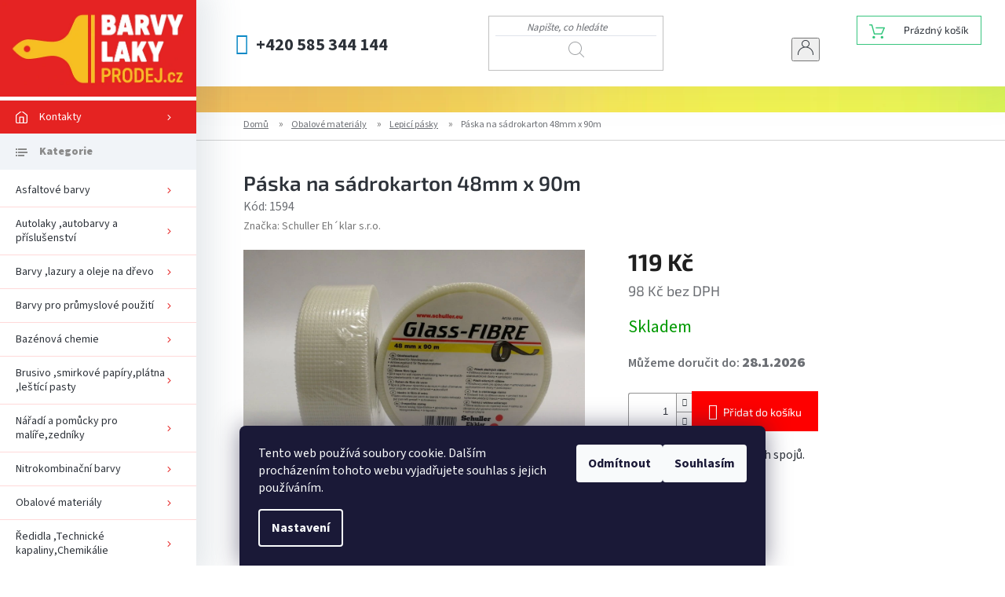

--- FILE ---
content_type: text/html; charset=utf-8
request_url: https://www.barvy-laky-prodej.cz/lepici-pasky/paska-na-sadrokarton-48mm-x-90m/
body_size: 25296
content:
<!doctype html><html lang="cs" dir="ltr" class="header-background-light external-fonts-loaded"><head><meta charset="utf-8" /><meta name="viewport" content="width=device-width,initial-scale=1" /><title>Páska na sádrokarton 48mm x 90m - Barvy-laky-prodej.cz</title><link rel="preconnect" href="https://cdn.myshoptet.com" /><link rel="dns-prefetch" href="https://cdn.myshoptet.com" /><link rel="preload" href="https://cdn.myshoptet.com/prj/dist/master/cms/libs/jquery/jquery-1.11.3.min.js" as="script" /><link href="https://cdn.myshoptet.com/prj/dist/master/cms/templates/frontend_templates/shared/css/font-face/source-sans-3.css" rel="stylesheet"><link href="https://cdn.myshoptet.com/prj/dist/master/cms/templates/frontend_templates/shared/css/font-face/exo-2.css" rel="stylesheet"><link href="https://cdn.myshoptet.com/prj/dist/master/shop/dist/font-shoptet-11.css.62c94c7785ff2cea73b2.css" rel="stylesheet"><script>
dataLayer = [];
dataLayer.push({'shoptet' : {
    "pageId": 1864,
    "pageType": "productDetail",
    "currency": "CZK",
    "currencyInfo": {
        "decimalSeparator": ",",
        "exchangeRate": 1,
        "priceDecimalPlaces": 0,
        "symbol": "K\u010d",
        "symbolLeft": 0,
        "thousandSeparator": " "
    },
    "language": "cs",
    "projectId": 169180,
    "product": {
        "id": 8985,
        "guid": "1dbf1486-8d98-11e7-819d-002590dc5efc",
        "hasVariants": false,
        "codes": [
            {
                "code": 1594
            }
        ],
        "code": "1594",
        "name": "P\u00e1ska na s\u00e1drokarton 48mm x 90m",
        "appendix": "",
        "weight": "0",
        "manufacturer": "Schuller Eh\u00b4klar s.r.o.",
        "manufacturerGuid": "1EF5332786F963728AB6DA0BA3DED3EE",
        "currentCategory": "Obalov\u00e9 materi\u00e1ly | Lepic\u00ed p\u00e1sky",
        "currentCategoryGuid": "8b0abbed-8004-11eb-a39f-002590dc5efc",
        "defaultCategory": "Obalov\u00e9 materi\u00e1ly | Lepic\u00ed p\u00e1sky",
        "defaultCategoryGuid": "8b0abbed-8004-11eb-a39f-002590dc5efc",
        "currency": "CZK",
        "priceWithVat": 119
    },
    "stocks": [
        {
            "id": "ext",
            "title": "Sklad",
            "isDeliveryPoint": 0,
            "visibleOnEshop": 1
        }
    ],
    "cartInfo": {
        "id": null,
        "freeShipping": false,
        "freeShippingFrom": null,
        "leftToFreeGift": {
            "formattedPrice": "0 K\u010d",
            "priceLeft": 0
        },
        "freeGift": false,
        "leftToFreeShipping": {
            "priceLeft": null,
            "dependOnRegion": null,
            "formattedPrice": null
        },
        "discountCoupon": [],
        "getNoBillingShippingPrice": {
            "withoutVat": 0,
            "vat": 0,
            "withVat": 0
        },
        "cartItems": [],
        "taxMode": "ORDINARY"
    },
    "cart": [],
    "customer": {
        "priceRatio": 1,
        "priceListId": 1,
        "groupId": null,
        "registered": false,
        "mainAccount": false
    }
}});
dataLayer.push({'cookie_consent' : {
    "marketing": "denied",
    "analytics": "denied"
}});
document.addEventListener('DOMContentLoaded', function() {
    shoptet.consent.onAccept(function(agreements) {
        if (agreements.length == 0) {
            return;
        }
        dataLayer.push({
            'cookie_consent' : {
                'marketing' : (agreements.includes(shoptet.config.cookiesConsentOptPersonalisation)
                    ? 'granted' : 'denied'),
                'analytics': (agreements.includes(shoptet.config.cookiesConsentOptAnalytics)
                    ? 'granted' : 'denied')
            },
            'event': 'cookie_consent'
        });
    });
});
</script>
<meta property="og:type" content="website"><meta property="og:site_name" content="barvy-laky-prodej.cz"><meta property="og:url" content="https://www.barvy-laky-prodej.cz/lepici-pasky/paska-na-sadrokarton-48mm-x-90m/"><meta property="og:title" content="Páska na sádrokarton 48mm x 90m - Barvy-laky-prodej.cz"><meta name="author" content="Barvy-laky-prodej.cz"><meta name="web_author" content="Shoptet.cz"><meta name="dcterms.rightsHolder" content="www.barvy-laky-prodej.cz"><meta name="robots" content="index,follow"><meta property="og:image" content="https://cdn.myshoptet.com/usr/www.barvy-laky-prodej.cz/user/shop/big/8985-1_1594paskasadra.jpg?6787df58"><meta property="og:description" content="Páska na sádrokarton 48mm x 90m. Výztuha sádrokartonových spojů."><meta name="description" content="Páska na sádrokarton 48mm x 90m. Výztuha sádrokartonových spojů."><meta name="google-site-verification" content="_uzPWpeZNMkgA0f_0xUt3LoHnI_tDeCYBfYpIzrWu2s"><meta property="product:price:amount" content="119"><meta property="product:price:currency" content="CZK"><style>:root {--color-primary: #fe0000;--color-primary-h: 0;--color-primary-s: 100%;--color-primary-l: 50%;--color-primary-hover: #d93621;--color-primary-hover-h: 7;--color-primary-hover-s: 74%;--color-primary-hover-l: 49%;--color-secondary: #fe0000;--color-secondary-h: 0;--color-secondary-s: 100%;--color-secondary-l: 50%;--color-secondary-hover: #cb0000;--color-secondary-hover-h: 0;--color-secondary-hover-s: 100%;--color-secondary-hover-l: 40%;--color-tertiary: #fe0000;--color-tertiary-h: 0;--color-tertiary-s: 100%;--color-tertiary-l: 50%;--color-tertiary-hover: #e86456;--color-tertiary-hover-h: 6;--color-tertiary-hover-s: 76%;--color-tertiary-hover-l: 62%;--color-header-background: #ffffff;--template-font: "Source Sans 3";--template-headings-font: "Exo 2";--header-background-url: none;--cookies-notice-background: #1A1937;--cookies-notice-color: #F8FAFB;--cookies-notice-button-hover: #f5f5f5;--cookies-notice-link-hover: #27263f;--templates-update-management-preview-mode-content: "Náhled aktualizací šablony je aktivní pro váš prohlížeč."}</style>
    
    <link href="https://cdn.myshoptet.com/prj/dist/master/shop/dist/main-11.less.5a24dcbbdabfd189c152.css" rel="stylesheet" />
        
    <script>var shoptet = shoptet || {};</script>
    <script src="https://cdn.myshoptet.com/prj/dist/master/shop/dist/main-3g-header.js.05f199e7fd2450312de2.js"></script>
<!-- User include --><!-- api 473(125) html code header -->

                <style>
                    #order-billing-methods .radio-wrapper[data-guid="1926b848-9b1e-11ed-a84f-002590dc5efc"]:not(.cggooglepay), #order-billing-methods .radio-wrapper[data-guid="2da5e61f-6c59-11eb-933a-002590dad85e"]:not(.cgapplepay) {
                        display: none;
                    }
                </style>
                <script type="text/javascript">
                    document.addEventListener('DOMContentLoaded', function() {
                        if (getShoptetDataLayer('pageType') === 'billingAndShipping') {
                            
                try {
                    if (window.ApplePaySession && window.ApplePaySession.canMakePayments()) {
                        document.querySelector('#order-billing-methods .radio-wrapper[data-guid="2da5e61f-6c59-11eb-933a-002590dad85e"]').classList.add('cgapplepay');
                    }
                } catch (err) {} 
            
                            
                const cgBaseCardPaymentMethod = {
                        type: 'CARD',
                        parameters: {
                            allowedAuthMethods: ["PAN_ONLY", "CRYPTOGRAM_3DS"],
                            allowedCardNetworks: [/*"AMEX", "DISCOVER", "INTERAC", "JCB",*/ "MASTERCARD", "VISA"]
                        }
                };
                
                function cgLoadScript(src, callback)
                {
                    var s,
                        r,
                        t;
                    r = false;
                    s = document.createElement('script');
                    s.type = 'text/javascript';
                    s.src = src;
                    s.onload = s.onreadystatechange = function() {
                        if ( !r && (!this.readyState || this.readyState == 'complete') )
                        {
                            r = true;
                            callback();
                        }
                    };
                    t = document.getElementsByTagName('script')[0];
                    t.parentNode.insertBefore(s, t);
                } 
                
                function cgGetGoogleIsReadyToPayRequest() {
                    return Object.assign(
                        {},
                        {
                            apiVersion: 2,
                            apiVersionMinor: 0
                        },
                        {
                            allowedPaymentMethods: [cgBaseCardPaymentMethod]
                        }
                    );
                }

                function onCgGooglePayLoaded() {
                    let paymentsClient = new google.payments.api.PaymentsClient({environment: 'PRODUCTION'});
                    paymentsClient.isReadyToPay(cgGetGoogleIsReadyToPayRequest()).then(function(response) {
                        if (response.result) {
                            document.querySelector('#order-billing-methods .radio-wrapper[data-guid="1926b848-9b1e-11ed-a84f-002590dc5efc"]').classList.add('cggooglepay');	 	 	 	 	 
                        }
                    })
                    .catch(function(err) {});
                }
                
                cgLoadScript('https://pay.google.com/gp/p/js/pay.js', onCgGooglePayLoaded);
            
                        }
                    });
                </script> 
                
<!-- service 500(152) html code header -->
<link rel="stylesheet" href="https://cdn.myshoptet.com/usr/shoptet.tomashlad.eu/user/documents/old/onyx.css">
<link rel="stylesheet" type="text/css" href="https://cdn.myshoptet.com/usr/shoptet.tomashlad.eu/user/documents/old/slick/slick.css"/>
<link rel="stylesheet" href="https://cdn.myshoptet.com/usr/shoptet.tomashlad.eu/user/documents/extras/onyx-new/style.css?v=001"/>
<style>
.not-working {background-color: black;color:white;width:100%;height:100%;position:fixed;top:0;left:0;z-index:9999999;text-align:center;padding:50px;}
  @media only screen and (min-width: 767px) {
    .top-navigation-bar .container {display:flex;}
    .top-navigation-bar .container>div.top-navigation-tools {flex-basis:auto;}
    .top-navigation-bar .search {flex: 1 1 30%;}
    .top-navigation-contacts {flex-basis: 40%;}
    .admin-bar {display: none;} 
  }
  .footer-links-icons {display:none;}
  .products-inline > div .p .p-in .p-bottom > div .p-tools .to-cart-text {display:block;}
</style>
<!-- project html code header -->
<link rel="stylesheet" href="https://www.barvy-laky-prodej.cz/user/documents/styles26.css">
<meta name="google-site-verification" content="d_BKoY60jEJqHpQ_o2L1fV-X3wQTKCkN21fss-e2S9w" />


<!-- Google tag (gtag.js) --> <script async src="https://www.googletagmanager.com/gtag/js?id=GT-MJMG3DXN"></script> <script> window.dataLayer = window.dataLayer || []; function gtag(){dataLayer.push(arguments);} gtag('js', new Date()); gtag('config', 'GT-MJMG3DXN'); </script>


<script src="https://app.zaslat.cz/map/shoptet.js"></script>


<!-- /User include --><link rel="shortcut icon" href="/favicon.ico" type="image/x-icon" /><link rel="canonical" href="https://www.barvy-laky-prodej.cz/lepici-pasky/paska-na-sadrokarton-48mm-x-90m/" />    <script>
        var _hwq = _hwq || [];
        _hwq.push(['setKey', 'C7689CFC05BE41A14FBDBFFBA31B7C80']);
        _hwq.push(['setTopPos', '200']);
        _hwq.push(['showWidget', '22']);
        (function() {
            var ho = document.createElement('script');
            ho.src = 'https://cz.im9.cz/direct/i/gjs.php?n=wdgt&sak=C7689CFC05BE41A14FBDBFFBA31B7C80';
            var s = document.getElementsByTagName('script')[0]; s.parentNode.insertBefore(ho, s);
        })();
    </script>
<style>/* custom background */@media (min-width: 992px) {body {background-position: left top;background-repeat: repeat !important;background-attachment: fixed;background-image: url('https://cdn.myshoptet.com/usr/www.barvy-laky-prodej.cz/user/frontend_backgrounds/bg_color.jpg');}}</style>    <!-- Global site tag (gtag.js) - Google Analytics -->
    <script async src="https://www.googletagmanager.com/gtag/js?id=G-M0DXQZS2FE"></script>
    <script>
        
        window.dataLayer = window.dataLayer || [];
        function gtag(){dataLayer.push(arguments);}
        

                    console.debug('default consent data');

            gtag('consent', 'default', {"ad_storage":"denied","analytics_storage":"denied","ad_user_data":"denied","ad_personalization":"denied","wait_for_update":500});
            dataLayer.push({
                'event': 'default_consent'
            });
        
        gtag('js', new Date());

        
                gtag('config', 'G-M0DXQZS2FE', {"groups":"GA4","send_page_view":false,"content_group":"productDetail","currency":"CZK","page_language":"cs"});
        
                gtag('config', 'AW-828088611', {"allow_enhanced_conversions":true});
        
        
        
        
        
                    gtag('event', 'page_view', {"send_to":"GA4","page_language":"cs","content_group":"productDetail","currency":"CZK"});
        
                gtag('set', 'currency', 'CZK');

        gtag('event', 'view_item', {
            "send_to": "UA",
            "items": [
                {
                    "id": "1594",
                    "name": "P\u00e1ska na s\u00e1drokarton 48mm x 90m",
                    "category": "Obalov\u00e9 materi\u00e1ly \/ Lepic\u00ed p\u00e1sky",
                                        "brand": "Schuller Eh\u00b4klar s.r.o.",
                                                            "price": 98
                }
            ]
        });
        
        
        
        
        
                    gtag('event', 'view_item', {"send_to":"GA4","page_language":"cs","content_group":"productDetail","value":98,"currency":"CZK","items":[{"item_id":"1594","item_name":"P\u00e1ska na s\u00e1drokarton 48mm x 90m","item_brand":"Schuller Eh\u00b4klar s.r.o.","item_category":"Obalov\u00e9 materi\u00e1ly","item_category2":"Lepic\u00ed p\u00e1sky","price":98,"quantity":1,"index":0}]});
        
        
        
        
        
        
        
        document.addEventListener('DOMContentLoaded', function() {
            if (typeof shoptet.tracking !== 'undefined') {
                for (var id in shoptet.tracking.bannersList) {
                    gtag('event', 'view_promotion', {
                        "send_to": "UA",
                        "promotions": [
                            {
                                "id": shoptet.tracking.bannersList[id].id,
                                "name": shoptet.tracking.bannersList[id].name,
                                "position": shoptet.tracking.bannersList[id].position
                            }
                        ]
                    });
                }
            }

            shoptet.consent.onAccept(function(agreements) {
                if (agreements.length !== 0) {
                    console.debug('gtag consent accept');
                    var gtagConsentPayload =  {
                        'ad_storage': agreements.includes(shoptet.config.cookiesConsentOptPersonalisation)
                            ? 'granted' : 'denied',
                        'analytics_storage': agreements.includes(shoptet.config.cookiesConsentOptAnalytics)
                            ? 'granted' : 'denied',
                                                                                                'ad_user_data': agreements.includes(shoptet.config.cookiesConsentOptPersonalisation)
                            ? 'granted' : 'denied',
                        'ad_personalization': agreements.includes(shoptet.config.cookiesConsentOptPersonalisation)
                            ? 'granted' : 'denied',
                        };
                    console.debug('update consent data', gtagConsentPayload);
                    gtag('consent', 'update', gtagConsentPayload);
                    dataLayer.push(
                        { 'event': 'update_consent' }
                    );
                }
            });
        });
    </script>
<script>
    (function(t, r, a, c, k, i, n, g) { t['ROIDataObject'] = k;
    t[k]=t[k]||function(){ (t[k].q=t[k].q||[]).push(arguments) },t[k].c=i;n=r.createElement(a),
    g=r.getElementsByTagName(a)[0];n.async=1;n.src=c;g.parentNode.insertBefore(n,g)
    })(window, document, 'script', '//www.heureka.cz/ocm/sdk.js?source=shoptet&version=2&page=product_detail', 'heureka', 'cz');

    heureka('set_user_consent', 0);
</script>
</head><body class="desktop id-1864 in-lepici-pasky template-11 type-product type-detail one-column-body columns-3 ums_forms_redesign--off ums_a11y_category_page--on ums_discussion_rating_forms--off ums_flags_display_unification--on ums_a11y_login--on mobile-header-version-0"><noscript>
    <style>
        #header {
            padding-top: 0;
            position: relative !important;
            top: 0;
        }
        .header-navigation {
            position: relative !important;
        }
        .overall-wrapper {
            margin: 0 !important;
        }
        body:not(.ready) {
            visibility: visible !important;
        }
    </style>
    <div class="no-javascript">
        <div class="no-javascript__title">Musíte změnit nastavení vašeho prohlížeče</div>
        <div class="no-javascript__text">Podívejte se na: <a href="https://www.google.com/support/bin/answer.py?answer=23852">Jak povolit JavaScript ve vašem prohlížeči</a>.</div>
        <div class="no-javascript__text">Pokud používáte software na blokování reklam, může být nutné povolit JavaScript z této stránky.</div>
        <div class="no-javascript__text">Děkujeme.</div>
    </div>
</noscript>

        <div id="fb-root"></div>
        <script>
            window.fbAsyncInit = function() {
                FB.init({
                    autoLogAppEvents : true,
                    xfbml            : true,
                    version          : 'v24.0'
                });
            };
        </script>
        <script async defer crossorigin="anonymous" src="https://connect.facebook.net/cs_CZ/sdk.js#xfbml=1&version=v24.0"></script>    <div class="siteCookies siteCookies--bottom siteCookies--dark js-siteCookies" role="dialog" data-testid="cookiesPopup" data-nosnippet>
        <div class="siteCookies__form">
            <div class="siteCookies__content">
                <div class="siteCookies__text">
                    Tento web používá soubory cookie. Dalším procházením tohoto webu vyjadřujete souhlas s jejich používáním.
                </div>
                <p class="siteCookies__links">
                    <button class="siteCookies__link js-cookies-settings" aria-label="Nastavení cookies" data-testid="cookiesSettings">Nastavení</button>
                </p>
            </div>
            <div class="siteCookies__buttonWrap">
                                    <button class="siteCookies__button js-cookiesConsentSubmit" value="reject" aria-label="Odmítnout cookies" data-testid="buttonCookiesReject">Odmítnout</button>
                                <button class="siteCookies__button js-cookiesConsentSubmit" value="all" aria-label="Přijmout cookies" data-testid="buttonCookiesAccept">Souhlasím</button>
            </div>
        </div>
        <script>
            document.addEventListener("DOMContentLoaded", () => {
                const siteCookies = document.querySelector('.js-siteCookies');
                document.addEventListener("scroll", shoptet.common.throttle(() => {
                    const st = document.documentElement.scrollTop;
                    if (st > 1) {
                        siteCookies.classList.add('siteCookies--scrolled');
                    } else {
                        siteCookies.classList.remove('siteCookies--scrolled');
                    }
                }, 100));
            });
        </script>
    </div>
<a href="#content" class="skip-link sr-only">Přejít na obsah</a><div class="overall-wrapper"><div class="user-action"><div class="container">
    <div class="user-action-in">
                    <div id="login" class="user-action-login popup-widget login-widget" role="dialog" aria-labelledby="loginHeading">
        <div class="popup-widget-inner">
                            <h2 id="loginHeading">Přihlášení k vašemu účtu</h2><div id="customerLogin"><form action="/action/Customer/Login/" method="post" id="formLoginIncluded" class="csrf-enabled formLogin" data-testid="formLogin"><input type="hidden" name="referer" value="" /><div class="form-group"><div class="input-wrapper email js-validated-element-wrapper no-label"><input type="email" name="email" class="form-control" autofocus placeholder="E-mailová adresa (např. jan@novak.cz)" data-testid="inputEmail" autocomplete="email" required /></div></div><div class="form-group"><div class="input-wrapper password js-validated-element-wrapper no-label"><input type="password" name="password" class="form-control" placeholder="Heslo" data-testid="inputPassword" autocomplete="current-password" required /><span class="no-display">Nemůžete vyplnit toto pole</span><input type="text" name="surname" value="" class="no-display" /></div></div><div class="form-group"><div class="login-wrapper"><button type="submit" class="btn btn-secondary btn-text btn-login" data-testid="buttonSubmit">Přihlásit se</button><div class="password-helper"><a href="/registrace/" data-testid="signup" rel="nofollow">Nová registrace</a><a href="/klient/zapomenute-heslo/" rel="nofollow">Zapomenuté heslo</a></div></div></div></form>
</div>                    </div>
    </div>

                            <div id="cart-widget" class="user-action-cart popup-widget cart-widget loader-wrapper" data-testid="popupCartWidget" role="dialog" aria-hidden="true">
    <div class="popup-widget-inner cart-widget-inner place-cart-here">
        <div class="loader-overlay">
            <div class="loader"></div>
        </div>
    </div>

    <div class="cart-widget-button">
        <a href="/kosik/" class="btn btn-conversion" id="continue-order-button" rel="nofollow" data-testid="buttonNextStep">Pokračovat do košíku</a>
    </div>
</div>
            </div>
</div>
</div><div class="top-navigation-bar" data-testid="topNavigationBar">

    <div class="container">

        <div class="top-navigation-contacts">
            <strong>Zákaznická podpora:</strong><a href="tel:+420585344144" class="project-phone" aria-label="Zavolat na +420585344144" data-testid="contactboxPhone"><span>+420 585 344 144</span></a><a href="mailto:obchod@barvy-laky-prodej.cz" class="project-email" data-testid="contactboxEmail"><span>obchod@barvy-laky-prodej.cz</span></a>        </div>

                            <div class="top-navigation-menu">
                <div class="top-navigation-menu-trigger"></div>
                <ul class="top-navigation-bar-menu">
                                            <li class="top-navigation-menu-item--6">
                            <a href="/napiste-nam/">Napište nám</a>
                        </li>
                                            <li class="top-navigation-menu-item-29">
                            <a href="/kontakty/">Kontakty</a>
                        </li>
                                            <li class="top-navigation-menu-item-39">
                            <a href="/obchodni-podminky/">Obchodní podmínky</a>
                        </li>
                                            <li class="top-navigation-menu-item-2031">
                            <a href="/podminky-ochrany-osobnich-udaju/">Podmínky ochrany osobních údajů</a>
                        </li>
                                            <li class="top-navigation-menu-item-2034">
                            <a href="/reklamacni-rad/">Reklamační řád</a>
                        </li>
                                    </ul>
                <ul class="top-navigation-bar-menu-helper"></ul>
            </div>
        
        <div class="top-navigation-tools">
            <div class="responsive-tools">
                <a href="#" class="toggle-window" data-target="search" aria-label="Hledat" data-testid="linkSearchIcon"></a>
                                                            <a href="#" class="toggle-window" data-target="login"></a>
                                                    <a href="#" class="toggle-window" data-target="navigation" aria-label="Menu" data-testid="hamburgerMenu"></a>
            </div>
                        <button class="top-nav-button top-nav-button-login toggle-window" type="button" data-target="login" aria-haspopup="dialog" aria-controls="login" aria-expanded="false" data-testid="signin"><span>Přihlášení</span></button>        </div>

    </div>

</div>
<header id="header"><div class="container navigation-wrapper">
    <div class="header-top">
        <div class="site-name-wrapper">
            <div class="site-name"><a href="/" data-testid="linkWebsiteLogo"><img src="https://cdn.myshoptet.com/usr/www.barvy-laky-prodej.cz/user/logos/logo.jpg" alt="Barvy-laky-prodej.cz" fetchpriority="low" /></a></div>        </div>
        <div class="search" itemscope itemtype="https://schema.org/WebSite">
            <meta itemprop="headline" content="Lepicí pásky"/><meta itemprop="url" content="https://www.barvy-laky-prodej.cz"/><meta itemprop="text" content="Páska na sádrokarton 48mm x 90m. Výztuha sádrokartonových spojů."/>            <form action="/action/ProductSearch/prepareString/" method="post"
    id="formSearchForm" class="search-form compact-form js-search-main"
    itemprop="potentialAction" itemscope itemtype="https://schema.org/SearchAction" data-testid="searchForm">
    <fieldset>
        <meta itemprop="target"
            content="https://www.barvy-laky-prodej.cz/vyhledavani/?string={string}"/>
        <input type="hidden" name="language" value="cs"/>
        
            
<input
    type="search"
    name="string"
        class="query-input form-control search-input js-search-input"
    placeholder="Napište, co hledáte"
    autocomplete="off"
    required
    itemprop="query-input"
    aria-label="Vyhledávání"
    data-testid="searchInput"
>
            <button type="submit" class="btn btn-default" data-testid="searchBtn">Hledat</button>
        
    </fieldset>
</form>
        </div>
        <div class="navigation-buttons">
                
    <a href="/kosik/" class="btn btn-icon toggle-window cart-count" data-target="cart" data-hover="true" data-redirect="true" data-testid="headerCart" rel="nofollow" aria-haspopup="dialog" aria-expanded="false" aria-controls="cart-widget">
        
                <span class="sr-only">Nákupní košík</span>
        
            <span class="cart-price visible-lg-inline-block" data-testid="headerCartPrice">
                                    Prázdný košík                            </span>
        
    
            </a>
        </div>
    </div>
    <nav id="navigation" aria-label="Hlavní menu" data-collapsible="true"><div class="navigation-in menu"><ul class="menu-level-1" role="menubar" data-testid="headerMenuItems"><li class="menu-item-29" role="none"><a href="/kontakty/" data-testid="headerMenuItem" role="menuitem" aria-expanded="false"><b>Kontakty</b></a></li>
<li class="appended-category menu-item-2029" role="none"><a href="/asfaltove-barvy-2/"><b>Asfaltové barvy</b></a></li><li class="appended-category menu-item-1867 ext" role="none"><a href="/autolaky--autobarvy-a-prislusenstvi/"><b>Autolaky ,autobarvy a příslušenství</b><span class="submenu-arrow" role="menuitem"></span></a><ul class="menu-level-2 menu-level-2-appended" role="menu"><li class="menu-item-1870" role="none"><a href="/autolaky-debeer--body--chameleon/" data-testid="headerMenuItem" role="menuitem"><span>Autolaky DEBEER ,BODY  CHAMELEON</span></a></li><li class="menu-item-2002" role="none"><a href="/barvy-na-opravy-karoserie/" data-testid="headerMenuItem" role="menuitem"><span>Barvy na opravy karoserie</span></a></li><li class="menu-item-1897" role="none"><a href="/barvy-ve-spreji/" data-testid="headerMenuItem" role="menuitem"><span>Barvy ve spreji</span></a></li></ul></li><li class="appended-category menu-item-1873 ext" role="none"><a href="/barvy--lazury-a-oleje-na-drevo/"><b>Barvy ,lazury a oleje na dřevo</b><span class="submenu-arrow" role="menuitem"></span></a><ul class="menu-level-2 menu-level-2-appended" role="menu"><li class="menu-item-2043" role="none"><a href="/adler-lazury/" data-testid="headerMenuItem" role="menuitem"><span>Adler lazury</span></a></li><li class="menu-item-1885" role="none"><a href="/barvy-laky-remmers/" data-testid="headerMenuItem" role="menuitem"><span>Barvy -Laky Remmers</span></a></li><li class="menu-item-1900" role="none"><a href="/barvy-a-laky-sokrates/" data-testid="headerMenuItem" role="menuitem"><span>Barvy a laky SOKRATES</span></a></li><li class="menu-item-1879" role="none"><a href="/barvy-a-lazury--herbol/" data-testid="headerMenuItem" role="menuitem"><span>Barvy a lazury  HERBOL</span></a></li><li class="menu-item-1888" role="none"><a href="/colorlak-lazury/" data-testid="headerMenuItem" role="menuitem"><span>Colorlak Lazury</span></a></li><li class="menu-item-1876" role="none"><a href="/detecha-karbolineum-extra/" data-testid="headerMenuItem" role="menuitem"><span>Detecha - Karbolineum extra</span></a></li><li class="menu-item-1882" role="none"><a href="/hostivar-lazury/" data-testid="headerMenuItem" role="menuitem"><span>Hostivař Lazury</span></a></li><li class="menu-item-1984" role="none"><a href="/milesi/" data-testid="headerMenuItem" role="menuitem"><span>Milesi</span></a></li><li class="menu-item-2060" role="none"><a href="/ostatni-oleje-a-lazury/" data-testid="headerMenuItem" role="menuitem"><span>Ostatní oleje a lazury</span></a></li></ul></li><li class="appended-category menu-item-1993 ext" role="none"><a href="/barvy-pro-prumyslove-pouziti/"><b>Barvy pro průmyslové použití</b><span class="submenu-arrow" role="menuitem"></span></a><ul class="menu-level-2 menu-level-2-appended" role="menu"><li class="menu-item-2049" role="none"><a href="/barvy-alkydove/" data-testid="headerMenuItem" role="menuitem"><span>Barvy Alkydové</span></a></li><li class="menu-item-2008" role="none"><a href="/barvy-epoxidove/" data-testid="headerMenuItem" role="menuitem"><span>Barvy Epoxidové</span></a></li><li class="menu-item-1996" role="none"><a href="/barvy-polyuretanove/" data-testid="headerMenuItem" role="menuitem"><span>Barvy Polyuretanové</span></a></li></ul></li><li class="appended-category menu-item-2026" role="none"><a href="/bazenova-chemie-2/"><b>Bazénová chemie</b></a></li><li class="appended-category menu-item-1903 ext" role="none"><a href="/brusivo--smirkove-papiry-platna--lestici-pasty/"><b>Brusivo ,smirkové papíry,plátna ,leštící pasty</b><span class="submenu-arrow" role="menuitem"></span></a><ul class="menu-level-2 menu-level-2-appended" role="menu"><li class="menu-item-1975" role="none"><a href="/brusne-a-lestici-pasty/" data-testid="headerMenuItem" role="menuitem"><span>Brusné a leštící pasty</span></a></li><li class="menu-item-1906" role="none"><a href="/brusne-houby-vyseky-a-jine/" data-testid="headerMenuItem" role="menuitem"><span>Brusné houby , výseky a jiné</span></a></li><li class="menu-item-1969" role="none"><a href="/smirkova-metraz/" data-testid="headerMenuItem" role="menuitem"><span>Smirková metráž</span></a></li><li class="menu-item-2014" role="none"><a href="/smirkove-archy/" data-testid="headerMenuItem" role="menuitem"><span>Smirkové archy</span></a></li></ul></li><li class="appended-category menu-item-1909 ext" role="none"><a href="/naradi-a-pomucky-pro-malire-zedniky/"><b>Nářadí a pomůcky pro malíře,zedníky</b><span class="submenu-arrow" role="menuitem"></span></a><ul class="menu-level-2 menu-level-2-appended" role="menu"><li class="menu-item-1966" role="none"><a href="/ochranne-pomucky-a-prostredky/" data-testid="headerMenuItem" role="menuitem"><span>Ochranné pomůcky a prostředky</span></a></li><li class="menu-item-1951" role="none"><a href="/ostatni-naradi-a-pomucky-pro-malire/" data-testid="headerMenuItem" role="menuitem"><span>Ostatní nářadí a pomůcky pro malíře</span></a></li><li class="menu-item-1912" role="none"><a href="/strikaci-pistole-a-prislusenstvi/" data-testid="headerMenuItem" role="menuitem"><span>Stříkací pistole a příslušenství</span></a></li><li class="menu-item-1960" role="none"><a href="/stetce/" data-testid="headerMenuItem" role="menuitem"><span>Štětce</span></a></li><li class="menu-item-1924" role="none"><a href="/tmely-lepidla-montazni-peny-pryskyrice/" data-testid="headerMenuItem" role="menuitem"><span>Tmely,Lepidla,Montážní pěny,Pryskyřice</span></a></li><li class="menu-item-1948" role="none"><a href="/valecky-a-drzadla/" data-testid="headerMenuItem" role="menuitem"><span>Válečky a Držadla</span></a></li></ul></li><li class="appended-category menu-item-1978" role="none"><a href="/nitrokombinacni--barvy/"><b>Nitrokombinační  barvy</b></a></li><li class="appended-category menu-item-1861 ext" role="none"><a href="/obalove-materialy/"><b>Obalové materiály</b><span class="submenu-arrow" role="menuitem"></span></a><ul class="menu-level-2 menu-level-2-appended" role="menu"><li class="menu-item-1942" role="none"><a href="/folie-mirelon-bublinkove-folie/" data-testid="headerMenuItem" role="menuitem"><span>Folie Mirelon Bublinkové folie</span></a></li><li class="menu-item-1981" role="none"><a href="/folie-stretch/" data-testid="headerMenuItem" role="menuitem"><span>Folie Stretch</span></a></li><li class="menu-item-1864" role="none"><a href="/lepici-pasky/" data-testid="headerMenuItem" role="menuitem"><span>Lepicí pásky</span></a></li><li class="menu-item-2017" role="none"><a href="/papirove-obaly/" data-testid="headerMenuItem" role="menuitem"><span>Papírové obaly</span></a></li><li class="menu-item-2052" role="none"><a href="/plechovky-a-kanystry/" data-testid="headerMenuItem" role="menuitem"><span>Plechovky a kanystry</span></a></li><li class="menu-item-2055" role="none"><a href="/pytle/" data-testid="headerMenuItem" role="menuitem"><span>Pytle</span></a></li><li class="menu-item-1990" role="none"><a href="/zakryvaci-plachty-a-folie/" data-testid="headerMenuItem" role="menuitem"><span>Zakrývací plachty a folie</span></a></li></ul></li><li class="appended-category menu-item-1933 ext" role="none"><a href="/redidla--technicke-kapaliny-chemikalie/"><b>Ředidla ,Technické kapaliny,Chemikálie</b><span class="submenu-arrow" role="menuitem"></span></a><ul class="menu-level-2 menu-level-2-appended" role="menu"><li class="menu-item-1939" role="none"><a href="/cistici-prostredky--pripravky-a-chemikalie/" data-testid="headerMenuItem" role="menuitem"><span>Čistící prostředky ,přípravky a chemikálie</span></a></li><li class="menu-item-1957" role="none"><a href="/likvidace-a-prevence-plisni--vlhkosti-a-skvrnam/" data-testid="headerMenuItem" role="menuitem"><span>Likvidace a prevence plísni ,vlhkosti a skvrnám</span></a></li><li class="menu-item-1936" role="none"><a href="/redidla/" data-testid="headerMenuItem" role="menuitem"><span>Ředidla</span></a></li></ul></li><li class="appended-category menu-item-1918 ext" role="none"><a href="/synteticke-barvy-a-laky/"><b>Syntetické barvy a laky</b><span class="submenu-arrow" role="menuitem"></span></a><ul class="menu-level-2 menu-level-2-appended" role="menu"><li class="menu-item-1963" role="none"><a href="/alkyton/" data-testid="headerMenuItem" role="menuitem"><span>Alkyton</span></a></li><li class="menu-item-1930" role="none"><a href="/barvy-do-vysokych-teplot/" data-testid="headerMenuItem" role="menuitem"><span>Barvy do vysokých teplot</span></a></li><li class="menu-item-1987" role="none"><a href="/synteticke-barvy-a-laky-na-drevo/" data-testid="headerMenuItem" role="menuitem"><span>Syntetické barvy a laky na dřevo</span></a></li><li class="menu-item-1972" role="none"><a href="/synteticke-barvy-na-kov/" data-testid="headerMenuItem" role="menuitem"><span>Syntetické barvy na kov</span></a></li><li class="menu-item-1921" role="none"><a href="/synteticke-barvy-univerzalni/" data-testid="headerMenuItem" role="menuitem"><span>Syntetické barvy univerzální</span></a></li></ul></li><li class="appended-category menu-item-1891 ext" role="none"><a href="/vodoureditelne-barvy-a-omitky/"><b>Vodouředitelné barvy a omítky</b><span class="submenu-arrow" role="menuitem"></span></a><ul class="menu-level-2 menu-level-2-appended" role="menu"><li class="menu-item-1894" role="none"><a href="/barvy-univerzalni/" data-testid="headerMenuItem" role="menuitem"><span>Barvy univerzální</span></a></li><li class="menu-item-2011" role="none"><a href="/fasadni-barvy/" data-testid="headerMenuItem" role="menuitem"><span>Fasádní barvy</span></a></li><li class="menu-item-1999" role="none"><a href="/fasadni-omitky/" data-testid="headerMenuItem" role="menuitem"><span>Fasádní omítky</span></a></li><li class="menu-item-1927" role="none"><a href="/malirske-barvy/" data-testid="headerMenuItem" role="menuitem"><span>Malířské barvy</span></a></li><li class="menu-item-1954" role="none"><a href="/penetrace-a-napoustedla/" data-testid="headerMenuItem" role="menuitem"><span>Penetrace a napouštedla</span></a></li><li class="menu-item-1945" role="none"><a href="/pigmenty/" data-testid="headerMenuItem" role="menuitem"><span>Pigmenty</span></a></li><li class="menu-item-2005" role="none"><a href="/vodoureditelne-laky/" data-testid="headerMenuItem" role="menuitem"><span>Vodouředitelné laky</span></a></li></ul></li><li class="appended-category menu-item-2063" role="none"><a href="/vyprodej/"><b>Výprodej</b></a></li></ul></div><span class="navigation-close"></span></nav><div class="menu-helper" data-testid="hamburgerMenu"><span>Více</span></div>
</div></header><!-- / header -->


                    <div class="container breadcrumbs-wrapper">
            <div class="breadcrumbs navigation-home-icon-wrapper" itemscope itemtype="https://schema.org/BreadcrumbList">
                                                                            <span id="navigation-first" data-basetitle="Barvy-laky-prodej.cz" itemprop="itemListElement" itemscope itemtype="https://schema.org/ListItem">
                <a href="/" itemprop="item" class="navigation-home-icon"><span class="sr-only" itemprop="name">Domů</span></a>
                <span class="navigation-bullet">/</span>
                <meta itemprop="position" content="1" />
            </span>
                                <span id="navigation-1" itemprop="itemListElement" itemscope itemtype="https://schema.org/ListItem">
                <a href="/obalove-materialy/" itemprop="item" data-testid="breadcrumbsSecondLevel"><span itemprop="name">Obalové materiály</span></a>
                <span class="navigation-bullet">/</span>
                <meta itemprop="position" content="2" />
            </span>
                                <span id="navigation-2" itemprop="itemListElement" itemscope itemtype="https://schema.org/ListItem">
                <a href="/lepici-pasky/" itemprop="item" data-testid="breadcrumbsSecondLevel"><span itemprop="name">Lepicí pásky</span></a>
                <span class="navigation-bullet">/</span>
                <meta itemprop="position" content="3" />
            </span>
                                            <span id="navigation-3" itemprop="itemListElement" itemscope itemtype="https://schema.org/ListItem" data-testid="breadcrumbsLastLevel">
                <meta itemprop="item" content="https://www.barvy-laky-prodej.cz/lepici-pasky/paska-na-sadrokarton-48mm-x-90m/" />
                <meta itemprop="position" content="4" />
                <span itemprop="name" data-title="Páska na sádrokarton 48mm x 90m">Páska na sádrokarton 48mm x 90m <span class="appendix"></span></span>
            </span>
            </div>
        </div>
    
<div id="content-wrapper" class="container content-wrapper">
    
    <div class="content-wrapper-in">
                <main id="content" class="content wide">
                            
<div class="p-detail" itemscope itemtype="https://schema.org/Product">

    
    <meta itemprop="name" content="Páska na sádrokarton 48mm x 90m" />
    <meta itemprop="category" content="Úvodní stránka &gt; Obalové materiály &gt; Lepicí pásky &gt; Páska na sádrokarton 48mm x 90m" />
    <meta itemprop="url" content="https://www.barvy-laky-prodej.cz/lepici-pasky/paska-na-sadrokarton-48mm-x-90m/" />
    <meta itemprop="image" content="https://cdn.myshoptet.com/usr/www.barvy-laky-prodej.cz/user/shop/big/8985-1_1594paskasadra.jpg?6787df58" />
            <meta itemprop="description" content="Výztuha sádrokartonových spojů." />
                <span class="js-hidden" itemprop="manufacturer" itemscope itemtype="https://schema.org/Organization">
            <meta itemprop="name" content="Schuller Eh´klar s.r.o." />
        </span>
        <span class="js-hidden" itemprop="brand" itemscope itemtype="https://schema.org/Brand">
            <meta itemprop="name" content="Schuller Eh´klar s.r.o." />
        </span>
                            <meta itemprop="gtin13" content="9002588455440" />            
        <div class="p-detail-inner">

        <div class="p-detail-inner-header">
            <h1>
                  Páska na sádrokarton 48mm x 90m            </h1>

                <span class="p-code">
        <span class="p-code-label">Kód:</span>
                    <span>1594</span>
            </span>
        </div>

        <form action="/action/Cart/addCartItem/" method="post" id="product-detail-form" class="pr-action csrf-enabled" data-testid="formProduct">

            <meta itemprop="productID" content="8985" /><meta itemprop="identifier" content="1dbf1486-8d98-11e7-819d-002590dc5efc" /><meta itemprop="sku" content="1594" /><span itemprop="offers" itemscope itemtype="https://schema.org/Offer"><link itemprop="availability" href="https://schema.org/InStock" /><meta itemprop="url" content="https://www.barvy-laky-prodej.cz/lepici-pasky/paska-na-sadrokarton-48mm-x-90m/" /><meta itemprop="price" content="119.00" /><meta itemprop="priceCurrency" content="CZK" /><link itemprop="itemCondition" href="https://schema.org/NewCondition" /><meta itemprop="warranty" content="2 roky" /></span><input type="hidden" name="productId" value="8985" /><input type="hidden" name="priceId" value="8988" /><input type="hidden" name="language" value="cs" />

            <div class="row product-top">

                <div class="col-xs-12">

                    <div class="p-detail-info">
                        
                                    <div class="stars-wrapper">
            
<span class="stars star-list">
                                                <span class="star star-off show-tooltip is-active productRatingAction" data-productid="8985" data-score="1" title="    Hodnocení:
            Neohodnoceno    "></span>
                    
                                                <span class="star star-off show-tooltip is-active productRatingAction" data-productid="8985" data-score="2" title="    Hodnocení:
            Neohodnoceno    "></span>
                    
                                                <span class="star star-off show-tooltip is-active productRatingAction" data-productid="8985" data-score="3" title="    Hodnocení:
            Neohodnoceno    "></span>
                    
                                                <span class="star star-off show-tooltip is-active productRatingAction" data-productid="8985" data-score="4" title="    Hodnocení:
            Neohodnoceno    "></span>
                    
                                                <span class="star star-off show-tooltip is-active productRatingAction" data-productid="8985" data-score="5" title="    Hodnocení:
            Neohodnoceno    "></span>
                    
    </span>
            <span class="stars-label">
                                Neohodnoceno                    </span>
        </div>
    
                                                    <div><a href="/znacka/schuller-eh--klar-s-r-o/" data-testid="productCardBrandName">Značka: <span>Schuller Eh´klar s.r.o.</span></a></div>
                        
                    </div>

                </div>

                <div class="col-xs-12 col-lg-6 p-image-wrapper">

                    
                    <div class="p-image" style="" data-testid="mainImage">

                        

    


                        

<a href="https://cdn.myshoptet.com/usr/www.barvy-laky-prodej.cz/user/shop/big/8985-1_1594paskasadra.jpg?6787df58" class="p-main-image cbox"><img src="https://cdn.myshoptet.com/usr/www.barvy-laky-prodej.cz/user/shop/big/8985-1_1594paskasadra.jpg?6787df58" alt="1594PASKASADRA" width="1024" height="768"  fetchpriority="high" />
</a>                    </div>

                    
                </div>

                <div class="col-xs-12 col-lg-6 p-info-wrapper">

                    
                    
                        <div class="p-final-price-wrapper">

                                                                                    <strong class="price-final" data-testid="productCardPrice">
            <span class="price-final-holder">
                119 Kč
    

        </span>
    </strong>
                                <span class="price-additional">
                                        98 Kč
            bez DPH                            </span>
                                <span class="price-measure">
                    
                        </span>
                            

                        </div>

                    
                    
                                                                                    <div class="availability-value" title="Dostupnost">
                                    

    
    <span class="availability-label" style="color: #009901" data-testid="labelAvailability">
                    <span class="show-tooltip acronym" title="Zboží na skladě">
                Skladem
            </span>
            </span>
    
                                </div>
                                                    
                        <table class="detail-parameters">
                            <tbody>
                            
                            
                            
                                                            <tr>
                                    <th colspan="2">
                                        <span class="delivery-time-label">Můžeme doručit do:</span>
                                                                    <div class="delivery-time" data-testid="deliveryTime">
                <span>
            28.1.2026
        </span>
    </div>
                                                                                            </th>
                                </tr>
                                                                                    </tbody>
                        </table>

                                                                            
                            <div class="add-to-cart" data-testid="divAddToCart">
                
<span class="quantity">
    <span
        class="increase-tooltip js-increase-tooltip"
        data-trigger="manual"
        data-container="body"
        data-original-title="Není možné zakoupit více než 9999 ks."
        aria-hidden="true"
        role="tooltip"
        data-testid="tooltip">
    </span>

    <span
        class="decrease-tooltip js-decrease-tooltip"
        data-trigger="manual"
        data-container="body"
        data-original-title="Minimální množství, které lze zakoupit, je 1 ks."
        aria-hidden="true"
        role="tooltip"
        data-testid="tooltip">
    </span>
    <label>
        <input
            type="number"
            name="amount"
            value="1"
            class="amount"
            autocomplete="off"
            data-decimals="0"
                        step="1"
            min="1"
            max="9999"
            aria-label="Množství"
            data-testid="cartAmount"/>
    </label>

    <button
        class="increase"
        type="button"
        aria-label="Zvýšit množství o 1"
        data-testid="increase">
            <span class="increase__sign">&plus;</span>
    </button>

    <button
        class="decrease"
        type="button"
        aria-label="Snížit množství o 1"
        data-testid="decrease">
            <span class="decrease__sign">&minus;</span>
    </button>
</span>
                    
    <button type="submit" class="btn btn-lg btn-conversion add-to-cart-button" data-testid="buttonAddToCart" aria-label="Přidat do košíku Páska na sádrokarton 48mm x 90m">Přidat do košíku</button>

            </div>
                    
                    
                    

                                            <div class="p-short-description" data-testid="productCardShortDescr">
                            Výztuha sádrokartonových spojů.
                        </div>
                    
                                            <p data-testid="productCardDescr">
                            <a href="#description" class="chevron-after chevron-down-after" data-toggle="tab" data-external="1" data-force-scroll="true">Detailní informace</a>
                        </p>
                    
                    <div class="social-buttons-wrapper">
                        <div class="link-icons" data-testid="productDetailActionIcons">
    <a href="#" class="link-icon print" title="Tisknout produkt"><span>Tisk</span></a>
    <a href="/lepici-pasky/paska-na-sadrokarton-48mm-x-90m:dotaz/" class="link-icon chat" title="Mluvit s prodejcem" rel="nofollow"><span>Zeptat se</span></a>
                <a href="#" class="link-icon share js-share-buttons-trigger" title="Sdílet produkt"><span>Sdílet</span></a>
    </div>
                            <div class="social-buttons no-display">
                    <div class="twitter">
                <script>
        window.twttr = (function(d, s, id) {
            var js, fjs = d.getElementsByTagName(s)[0],
                t = window.twttr || {};
            if (d.getElementById(id)) return t;
            js = d.createElement(s);
            js.id = id;
            js.src = "https://platform.twitter.com/widgets.js";
            fjs.parentNode.insertBefore(js, fjs);
            t._e = [];
            t.ready = function(f) {
                t._e.push(f);
            };
            return t;
        }(document, "script", "twitter-wjs"));
        </script>

<a
    href="https://twitter.com/share"
    class="twitter-share-button"
        data-lang="cs"
    data-url="https://www.barvy-laky-prodej.cz/lepici-pasky/paska-na-sadrokarton-48mm-x-90m/"
>Tweet</a>

            </div>
                    <div class="facebook">
                <div
            data-layout="button"
        class="fb-share-button"
    >
</div>

            </div>
                                <div class="close-wrapper">
        <a href="#" class="close-after js-share-buttons-trigger" title="Sdílet produkt">Zavřít</a>
    </div>

            </div>
                    </div>

                    
                </div>

            </div>

        </form>
    </div>

    
        
    
        
    <div class="shp-tabs-wrapper p-detail-tabs-wrapper">
        <div class="row">
            <div class="col-sm-12 shp-tabs-row responsive-nav">
                <div class="shp-tabs-holder">
    <ul id="p-detail-tabs" class="shp-tabs p-detail-tabs visible-links" role="tablist">
                            <li class="shp-tab active" data-testid="tabDescription">
                <a href="#description" class="shp-tab-link" role="tab" data-toggle="tab">Popis</a>
            </li>
                                                                                                                         <li class="shp-tab" data-testid="tabDiscussion">
                                <a href="#productDiscussion" class="shp-tab-link" role="tab" data-toggle="tab">Diskuze</a>
            </li>
                                        </ul>
</div>
            </div>
            <div class="col-sm-12 ">
                <div id="tab-content" class="tab-content">
                                                                                                            <div id="description" class="tab-pane fade in active" role="tabpanel">
        <div class="description-inner">
            <div class="basic-description">
                <h3>Detailní popis produktu</h3>
                                    <p>Pro opravy stěn,  pro sádrokartonové desky.</p><p>Samolepící.</p>
                            </div>
            
            <div class="extended-description">
            <h3>Doplňkové parametry</h3>
            <table class="detail-parameters">
                <tbody>
                    <tr>
    <th>
        <span class="row-header-label">
            Kategorie<span class="row-header-label-colon">:</span>
        </span>
    </th>
    <td>
        <a href="/lepici-pasky/">Lepicí pásky</a>    </td>
</tr>
    <tr>
        <th>
            <span class="row-header-label">
                Záruka<span class="row-header-label-colon">:</span>
            </span>
        </th>
        <td>
            2 roky
        </td>
    </tr>
    <tr class="productEan">
      <th>
          <span class="row-header-label productEan__label">
              EAN<span class="row-header-label-colon">:</span>
          </span>
      </th>
      <td>
          <span class="productEan__value">9002588455440</span>
      </td>
  </tr>
                </tbody>
            </table>
        </div>
    
        </div>
    </div>
                                                                                                                                                    <div id="productDiscussion" class="tab-pane fade" role="tabpanel" data-testid="areaDiscussion">
        <div id="discussionWrapper" class="discussion-wrapper unveil-wrapper" data-parent-tab="productDiscussion" data-testid="wrapperDiscussion">
                                    
    <div class="discussionContainer js-discussion-container" data-editorid="discussion">
                    <p data-testid="textCommentNotice">Buďte první, kdo napíše příspěvek k této položce. </p>
                                                        <div class="add-comment discussion-form-trigger" data-unveil="discussion-form" aria-expanded="false" aria-controls="discussion-form" role="button">
                <span class="link-like comment-icon" data-testid="buttonAddComment">Přidat komentář</span>
                        </div>
                        <div id="discussion-form" class="discussion-form vote-form js-hidden">
                            <form action="/action/ProductDiscussion/addPost/" method="post" id="formDiscussion" data-testid="formDiscussion">
    <input type="hidden" name="formId" value="9" />
    <input type="hidden" name="discussionEntityId" value="8985" />
            <div class="row">
        <div class="form-group col-xs-12 col-sm-6">
            <input type="text" name="fullName" value="" id="fullName" class="form-control" placeholder="Jméno" data-testid="inputUserName"/>
                        <span class="no-display">Nevyplňujte toto pole:</span>
            <input type="text" name="surname" value="" class="no-display" />
        </div>
        <div class="form-group js-validated-element-wrapper no-label col-xs-12 col-sm-6">
            <input type="email" name="email" value="" id="email" class="form-control js-validate-required" placeholder="E-mail" data-testid="inputEmail"/>
        </div>
        <div class="col-xs-12">
            <div class="form-group">
                <input type="text" name="title" id="title" class="form-control" placeholder="Název" data-testid="inputTitle" />
            </div>
            <div class="form-group no-label js-validated-element-wrapper">
                <textarea name="message" id="message" class="form-control js-validate-required" rows="7" placeholder="Komentář" data-testid="inputMessage"></textarea>
            </div>
                                    <fieldset class="box box-sm box-bg-default">
    <h4>Bezpečnostní kontrola</h4>
    <div class="form-group captcha-image">
        <img src="[data-uri]" alt="" data-testid="imageCaptcha" width="150" height="40"  fetchpriority="low" />
    </div>
    <div class="form-group js-validated-element-wrapper smart-label-wrapper">
        <label for="captcha"><span class="required-asterisk">Opište text z obrázku</span></label>
        <input type="text" id="captcha" name="captcha" class="form-control js-validate js-validate-required">
    </div>
</fieldset>
            <div class="form-group">
                <input type="submit" value="Odeslat komentář" class="btn btn-sm btn-primary" data-testid="buttonSendComment" />
            </div>
        </div>
    </div>
</form>

                    </div>
                    </div>

        </div>
    </div>
                                                        </div>
            </div>
        </div>
    </div>

</div>
                    </main>
    </div>
    
            
    
</div>
        
        
                            <footer id="footer">
                    <h2 class="sr-only">Zápatí</h2>
                    
                                                                <div class="container footer-rows">
                            
    

<div class="site-name"><a href="/" data-testid="linkWebsiteLogo"><img src="data:image/svg+xml,%3Csvg%20width%3D%221%22%20height%3D%221%22%20xmlns%3D%22http%3A%2F%2Fwww.w3.org%2F2000%2Fsvg%22%3E%3C%2Fsvg%3E" alt="Barvy-laky-prodej.cz" data-src="https://cdn.myshoptet.com/usr/www.barvy-laky-prodej.cz/user/logos/logo.jpg" fetchpriority="low" /></a></div>
<div class="custom-footer elements-4">
                    
                
        <div class="custom-footer__contact ">
                                                                                                            <h4><span>Kontakt</span></h4>


    <div class="contact-box no-image" data-testid="contactbox">
                
        <ul>
                            <li>
                    <span class="mail" data-testid="contactboxEmail">
                                                    <a href="mailto:obchod&#64;barvy-laky-prodej.cz">obchod<!---->&#64;<!---->barvy-laky-prodej.cz</a>
                                            </span>
                </li>
            
                            <li>
                    <span class="tel">
                                                                                <a href="tel:+420585344144" aria-label="Zavolat na +420585344144" data-testid="contactboxPhone">
                                +420 585 344 144
                            </a>
                                            </span>
                </li>
            
                            <li>
                    <span class="cellphone">
                                                                                <a href="tel:+420775720707" aria-label="Zavolat na +420775720707" data-testid="contactboxCellphone">
                                +420 775 720 707
                            </a>
                                            </span>
                </li>
            
            

                                    <li>
                        <span class="facebook">
                            <a href="https://www.facebook.com/barvylakyprodej/" title="Facebook" target="_blank" data-testid="contactboxFacebook">
                                                                Facebook
                                                            </a>
                        </span>
                    </li>
                
                
                
                
                
                
                
            

        </ul>

    </div>


<script type="application/ld+json">
    {
        "@context" : "https://schema.org",
        "@type" : "Organization",
        "name" : "Barvy-laky-prodej.cz",
        "url" : "https://www.barvy-laky-prodej.cz",
                "employee" : "",
                    "email" : "obchod@barvy-laky-prodej.cz",
                            "telephone" : "+420 585 344 144",
                                
                                                                        "sameAs" : ["https://www.facebook.com/barvylakyprodej/\", \"\", \""]
            }
</script>

                                                        </div>
                    
                
        <div class="custom-footer__articles ">
                                                                                                                        <h4><span>Informace pro vás</span></h4>
    <ul>
                    <li><a href="/napiste-nam/">Napište nám</a></li>
                    <li><a href="/kontakty/">Kontakty</a></li>
                    <li><a href="/obchodni-podminky/">Obchodní podmínky</a></li>
                    <li><a href="/podminky-ochrany-osobnich-udaju/">Podmínky ochrany osobních údajů</a></li>
                    <li><a href="/reklamacni-rad/">Reklamační řád</a></li>
            </ul>

                                                        </div>
                    
                
        <div class="custom-footer__facebook ">
                                                                                                                        <div id="facebookWidget">
            <h4><span>Facebook</span></h4>
                <div id="fb-widget-wrap">
        <div class="fb-page"
             data-href="https://www.facebook.com/barvylakyprodej"
             data-width="191"
             data-height="398"
             data-hide-cover="false"
             data-show-facepile="false"
             data-show-posts="false">
            <blockquote cite="https://www.facebook.com/barvylakyprodej" class="fb-xfbml-parse-ignore">
                <a href="https://www.facebook.com/barvylakyprodej">Barvy-laky-prodej.cz</a>
            </blockquote>
        </div>
    </div>

    <script>
        (function () {
            var isInstagram = /Instagram/i.test(navigator.userAgent || "");

            if (isInstagram) {
                var wrap = document.getElementById("fb-widget-wrap");
                if (wrap) {
                    wrap.innerHTML =
                        '<a href="https://www.facebook.com/barvylakyprodej" target="_blank" rel="noopener noreferrer" class="btn btn-secondary">' +
                        'Facebook' +
                        '</a>';
                }
            }
        })();
    </script>

        </div>
    
                                                        </div>
                    
                
        <div class="custom-footer__search extended">
                                                                                                            <div class="search search-widget" data-testid="searchWidget">
    <h4><span>Vyhledávání</span></h4>
            <form class="search-form compact-form" action="/action/ProductSearch/prepareString/" method="post" id="formSearchFormWidget" data-testid="searchFormWidget">
            <fieldset>
                <input type="hidden" name="language" value="cs" />
                                <input type="search" name="string" id="s-word" class="form-control js-search-input"
                    placeholder="Název produktu..."
                    autocomplete="off"
                    data-testid="searchInput"
                />
                                <button type="submit" class="btn btn-default" data-testid="searchBtn">Hledat</button>
            </fieldset>
        </form>
    </div>

                                                        </div>
    </div>
                        </div>
                                        
                    <div class="container footer-links-icons">
                    <ul class="footer-links" data-editorid="footerLinks">
            <li class="footer-link">
            <a href="https://www.meho.cz/" target="blank">
Media home
</a>
        </li>
    </ul>
                        </div>
    
                    
                        <div class="container footer-bottom">
                            <span id="signature" style="display: inline-block !important; visibility: visible !important;"><a href="https://www.shoptet.cz/?utm_source=footer&utm_medium=link&utm_campaign=create_by_shoptet" class="image" target="_blank"><img src="data:image/svg+xml,%3Csvg%20width%3D%2217%22%20height%3D%2217%22%20xmlns%3D%22http%3A%2F%2Fwww.w3.org%2F2000%2Fsvg%22%3E%3C%2Fsvg%3E" data-src="https://cdn.myshoptet.com/prj/dist/master/cms/img/common/logo/shoptetLogo.svg" width="17" height="17" alt="Shoptet" class="vam" fetchpriority="low" /></a><a href="https://www.shoptet.cz/?utm_source=footer&utm_medium=link&utm_campaign=create_by_shoptet" class="title" target="_blank">Vytvořil Shoptet</a></span>
                            <span class="copyright" data-testid="textCopyright">
                                Copyright 2026 <strong>Barvy-laky-prodej.cz</strong>. Všechna práva vyhrazena.                                                            </span>
                        </div>
                    
                    
                                            
                </footer>
                <!-- / footer -->
                    
        </div>
        <!-- / overall-wrapper -->

                    <script src="https://cdn.myshoptet.com/prj/dist/master/cms/libs/jquery/jquery-1.11.3.min.js"></script>
                <script>var shoptet = shoptet || {};shoptet.abilities = {"about":{"generation":3,"id":"11"},"config":{"category":{"product":{"image_size":"detail"}},"navigation_breakpoint":767,"number_of_active_related_products":4,"product_slider":{"autoplay":false,"autoplay_speed":3000,"loop":true,"navigation":true,"pagination":true,"shadow_size":0}},"elements":{"recapitulation_in_checkout":true},"feature":{"directional_thumbnails":false,"extended_ajax_cart":false,"extended_search_whisperer":false,"fixed_header":false,"images_in_menu":true,"product_slider":false,"simple_ajax_cart":true,"smart_labels":false,"tabs_accordion":false,"tabs_responsive":true,"top_navigation_menu":true,"user_action_fullscreen":false}};shoptet.design = {"template":{"name":"Classic","colorVariant":"11-six"},"layout":{"homepage":"catalog4","subPage":"catalog3","productDetail":"catalog3"},"colorScheme":{"conversionColor":"#fe0000","conversionColorHover":"#cb0000","color1":"#fe0000","color2":"#d93621","color3":"#fe0000","color4":"#e86456"},"fonts":{"heading":"Exo 2","text":"Source Sans 3"},"header":{"backgroundImage":null,"image":null,"logo":"https:\/\/www.barvy-laky-prodej.czuser\/logos\/logo.jpg","color":"#ffffff"},"background":{"enabled":true,"color":{"enabled":false,"color":"#ffcb2f"},"image":{"url":"https:\/\/www.barvy-laky-prodej.czuser\/frontend_backgrounds\/bg_color.jpg","attachment":"fixed","position":"tile"}}};shoptet.config = {};shoptet.events = {};shoptet.runtime = {};shoptet.content = shoptet.content || {};shoptet.updates = {};shoptet.messages = [];shoptet.messages['lightboxImg'] = "Obrázek";shoptet.messages['lightboxOf'] = "z";shoptet.messages['more'] = "Více";shoptet.messages['cancel'] = "Zrušit";shoptet.messages['removedItem'] = "Položka byla odstraněna z košíku.";shoptet.messages['discountCouponWarning'] = "Zapomněli jste uplatnit slevový kupón. Pro pokračování jej uplatněte pomocí tlačítka vedle vstupního pole, nebo jej smažte.";shoptet.messages['charsNeeded'] = "Prosím, použijte minimálně 3 znaky!";shoptet.messages['invalidCompanyId'] = "Neplané IČ, povoleny jsou pouze číslice";shoptet.messages['needHelp'] = "Potřebujete pomoc?";shoptet.messages['showContacts'] = "Zobrazit kontakty";shoptet.messages['hideContacts'] = "Skrýt kontakty";shoptet.messages['ajaxError'] = "Došlo k chybě; obnovte prosím stránku a zkuste to znovu.";shoptet.messages['variantWarning'] = "Zvolte prosím variantu produktu.";shoptet.messages['chooseVariant'] = "Zvolte variantu";shoptet.messages['unavailableVariant'] = "Tato varianta není dostupná a není možné ji objednat.";shoptet.messages['withVat'] = "včetně DPH";shoptet.messages['withoutVat'] = "bez DPH";shoptet.messages['toCart'] = "Do košíku";shoptet.messages['emptyCart'] = "Prázdný košík";shoptet.messages['change'] = "Změnit";shoptet.messages['chosenBranch'] = "Zvolená pobočka";shoptet.messages['validatorRequired'] = "Povinné pole";shoptet.messages['validatorEmail'] = "Prosím vložte platnou e-mailovou adresu";shoptet.messages['validatorUrl'] = "Prosím vložte platnou URL adresu";shoptet.messages['validatorDate'] = "Prosím vložte platné datum";shoptet.messages['validatorNumber'] = "Vložte číslo";shoptet.messages['validatorDigits'] = "Prosím vložte pouze číslice";shoptet.messages['validatorCheckbox'] = "Zadejte prosím všechna povinná pole";shoptet.messages['validatorConsent'] = "Bez souhlasu nelze odeslat.";shoptet.messages['validatorPassword'] = "Hesla se neshodují";shoptet.messages['validatorInvalidPhoneNumber'] = "Vyplňte prosím platné telefonní číslo bez předvolby.";shoptet.messages['validatorInvalidPhoneNumberSuggestedRegion'] = "Neplatné číslo — navržený region: %1";shoptet.messages['validatorInvalidCompanyId'] = "Neplatné IČ, musí být ve tvaru jako %1";shoptet.messages['validatorFullName'] = "Nezapomněli jste příjmení?";shoptet.messages['validatorHouseNumber'] = "Prosím zadejte správné číslo domu";shoptet.messages['validatorZipCode'] = "Zadané PSČ neodpovídá zvolené zemi";shoptet.messages['validatorShortPhoneNumber'] = "Telefonní číslo musí mít min. 8 znaků";shoptet.messages['choose-personal-collection'] = "Prosím vyberte místo doručení u osobního odběru, není zvoleno.";shoptet.messages['choose-external-shipping'] = "Upřesněte prosím vybraný způsob dopravy";shoptet.messages['choose-ceska-posta'] = "Pobočka České Pošty není určena, zvolte prosím některou";shoptet.messages['choose-hupostPostaPont'] = "Pobočka Maďarské pošty není vybrána, zvolte prosím nějakou";shoptet.messages['choose-postSk'] = "Pobočka Slovenské pošty není zvolena, vyberte prosím některou";shoptet.messages['choose-ulozenka'] = "Pobočka Uloženky nebyla zvolena, prosím vyberte některou";shoptet.messages['choose-zasilkovna'] = "Pobočka Zásilkovny nebyla zvolena, prosím vyberte některou";shoptet.messages['choose-ppl-cz'] = "Pobočka PPL ParcelShop nebyla vybrána, vyberte prosím jednu";shoptet.messages['choose-glsCz'] = "Pobočka GLS ParcelShop nebyla zvolena, prosím vyberte některou";shoptet.messages['choose-dpd-cz'] = "Ani jedna z poboček služby DPD Parcel Shop nebyla zvolená, prosím vyberte si jednu z možností.";shoptet.messages['watchdogType'] = "Je zapotřebí vybrat jednu z možností u sledování produktu.";shoptet.messages['watchdog-consent-required'] = "Musíte zaškrtnout všechny povinné souhlasy";shoptet.messages['watchdogEmailEmpty'] = "Prosím vyplňte e-mail";shoptet.messages['privacyPolicy'] = 'Musíte souhlasit s ochranou osobních údajů';shoptet.messages['amountChanged'] = '(množství bylo změněno)';shoptet.messages['unavailableCombination'] = 'Není k dispozici v této kombinaci';shoptet.messages['specifyShippingMethod'] = 'Upřesněte dopravu';shoptet.messages['PIScountryOptionMoreBanks'] = 'Možnost platby z %1 bank';shoptet.messages['PIScountryOptionOneBank'] = 'Možnost platby z 1 banky';shoptet.messages['PIScurrencyInfoCZK'] = 'V měně CZK lze zaplatit pouze prostřednictvím českých bank.';shoptet.messages['PIScurrencyInfoHUF'] = 'V měně HUF lze zaplatit pouze prostřednictvím maďarských bank.';shoptet.messages['validatorVatIdWaiting'] = "Ověřujeme";shoptet.messages['validatorVatIdValid'] = "Ověřeno";shoptet.messages['validatorVatIdInvalid'] = "DIČ se nepodařilo ověřit, i přesto můžete objednávku dokončit";shoptet.messages['validatorVatIdInvalidOrderForbid'] = "Zadané DIČ nelze nyní ověřit, protože služba ověřování je dočasně nedostupná. Zkuste opakovat zadání později, nebo DIČ vymažte s vaši objednávku dokončete v režimu OSS. Případně kontaktujte prodejce.";shoptet.messages['validatorVatIdInvalidOssRegime'] = "Zadané DIČ nemůže být ověřeno, protože služba ověřování je dočasně nedostupná. Vaše objednávka bude dokončena v režimu OSS. Případně kontaktujte prodejce.";shoptet.messages['previous'] = "Předchozí";shoptet.messages['next'] = "Následující";shoptet.messages['close'] = "Zavřít";shoptet.messages['imageWithoutAlt'] = "Tento obrázek nemá popisek";shoptet.messages['newQuantity'] = "Nové množství:";shoptet.messages['currentQuantity'] = "Aktuální množství:";shoptet.messages['quantityRange'] = "Prosím vložte číslo v rozmezí %1 a %2";shoptet.messages['skipped'] = "Přeskočeno";shoptet.messages.validator = {};shoptet.messages.validator.nameRequired = "Zadejte jméno a příjmení.";shoptet.messages.validator.emailRequired = "Zadejte e-mailovou adresu (např. jan.novak@example.com).";shoptet.messages.validator.phoneRequired = "Zadejte telefonní číslo.";shoptet.messages.validator.messageRequired = "Napište komentář.";shoptet.messages.validator.descriptionRequired = shoptet.messages.validator.messageRequired;shoptet.messages.validator.captchaRequired = "Vyplňte bezpečnostní kontrolu.";shoptet.messages.validator.consentsRequired = "Potvrďte svůj souhlas.";shoptet.messages.validator.scoreRequired = "Zadejte počet hvězdiček.";shoptet.messages.validator.passwordRequired = "Zadejte heslo, které bude obsahovat min. 4 znaky.";shoptet.messages.validator.passwordAgainRequired = shoptet.messages.validator.passwordRequired;shoptet.messages.validator.currentPasswordRequired = shoptet.messages.validator.passwordRequired;shoptet.messages.validator.birthdateRequired = "Zadejte datum narození.";shoptet.messages.validator.billFullNameRequired = "Zadejte jméno a příjmení.";shoptet.messages.validator.deliveryFullNameRequired = shoptet.messages.validator.billFullNameRequired;shoptet.messages.validator.billStreetRequired = "Zadejte název ulice.";shoptet.messages.validator.deliveryStreetRequired = shoptet.messages.validator.billStreetRequired;shoptet.messages.validator.billHouseNumberRequired = "Zadejte číslo domu.";shoptet.messages.validator.deliveryHouseNumberRequired = shoptet.messages.validator.billHouseNumberRequired;shoptet.messages.validator.billZipRequired = "Zadejte PSČ.";shoptet.messages.validator.deliveryZipRequired = shoptet.messages.validator.billZipRequired;shoptet.messages.validator.billCityRequired = "Zadejte název města.";shoptet.messages.validator.deliveryCityRequired = shoptet.messages.validator.billCityRequired;shoptet.messages.validator.companyIdRequired = "Zadejte IČ.";shoptet.messages.validator.vatIdRequired = "Zadejte DIČ.";shoptet.messages.validator.billCompanyRequired = "Zadejte název společnosti.";shoptet.messages['loading'] = "Načítám…";shoptet.messages['stillLoading'] = "Stále načítám…";shoptet.messages['loadingFailed'] = "Načtení se nezdařilo. Zkuste to znovu.";shoptet.messages['productsSorted'] = "Produkty seřazeny.";shoptet.messages['formLoadingFailed'] = "Formulář se nepodařilo načíst. Zkuste to prosím znovu.";shoptet.messages.moreInfo = "Více informací";shoptet.config.orderingProcess = {active: false,step: false};shoptet.config.documentsRounding = '3';shoptet.config.documentPriceDecimalPlaces = '0';shoptet.config.thousandSeparator = ' ';shoptet.config.decSeparator = ',';shoptet.config.decPlaces = '0';shoptet.config.decPlacesSystemDefault = '2';shoptet.config.currencySymbol = 'Kč';shoptet.config.currencySymbolLeft = '0';shoptet.config.defaultVatIncluded = 1;shoptet.config.defaultProductMaxAmount = 9999;shoptet.config.inStockAvailabilityId = -1;shoptet.config.defaultProductMaxAmount = 9999;shoptet.config.inStockAvailabilityId = -1;shoptet.config.cartActionUrl = '/action/Cart';shoptet.config.advancedOrderUrl = '/action/Cart/GetExtendedOrder/';shoptet.config.cartContentUrl = '/action/Cart/GetCartContent/';shoptet.config.stockAmountUrl = '/action/ProductStockAmount/';shoptet.config.addToCartUrl = '/action/Cart/addCartItem/';shoptet.config.removeFromCartUrl = '/action/Cart/deleteCartItem/';shoptet.config.updateCartUrl = '/action/Cart/setCartItemAmount/';shoptet.config.addDiscountCouponUrl = '/action/Cart/addDiscountCoupon/';shoptet.config.setSelectedGiftUrl = '/action/Cart/setSelectedGift/';shoptet.config.rateProduct = '/action/ProductDetail/RateProduct/';shoptet.config.customerDataUrl = '/action/OrderingProcess/step2CustomerAjax/';shoptet.config.registerUrl = '/registrace/';shoptet.config.agreementCookieName = 'site-agreement';shoptet.config.cookiesConsentUrl = '/action/CustomerCookieConsent/';shoptet.config.cookiesConsentIsActive = 1;shoptet.config.cookiesConsentOptAnalytics = 'analytics';shoptet.config.cookiesConsentOptPersonalisation = 'personalisation';shoptet.config.cookiesConsentOptNone = 'none';shoptet.config.cookiesConsentRefuseDuration = 7;shoptet.config.cookiesConsentName = 'CookiesConsent';shoptet.config.agreementCookieExpire = 1;shoptet.config.cookiesConsentSettingsUrl = '/cookies-settings/';shoptet.config.fonts = {"google":{"attributes":"300,400,700,900:latin-ext","families":["Source Sans 3","Exo 2"],"urls":["https:\/\/cdn.myshoptet.com\/prj\/dist\/master\/cms\/templates\/frontend_templates\/shared\/css\/font-face\/source-sans-3.css","https:\/\/cdn.myshoptet.com\/prj\/dist\/master\/cms\/templates\/frontend_templates\/shared\/css\/font-face\/exo-2.css"]},"custom":{"families":["shoptet"],"urls":["https:\/\/cdn.myshoptet.com\/prj\/dist\/master\/shop\/dist\/font-shoptet-11.css.62c94c7785ff2cea73b2.css"]}};shoptet.config.mobileHeaderVersion = '0';shoptet.config.fbCAPIEnabled = false;shoptet.config.fbPixelEnabled = false;shoptet.config.fbCAPIUrl = '/action/FacebookCAPI/';shoptet.content.regexp = /strana-[0-9]+[\/]/g;shoptet.content.colorboxHeader = '<div class="colorbox-html-content">';shoptet.content.colorboxFooter = '</div>';shoptet.customer = {};shoptet.csrf = shoptet.csrf || {};shoptet.csrf.token = 'csrf_x8O9Gu39fe2cae09a2bd6cc3';shoptet.csrf.invalidTokenModal = '<div><h2>Přihlaste se prosím znovu</h2><p>Omlouváme se, ale Váš CSRF token pravděpodobně vypršel. Abychom mohli udržet Vaši bezpečnost na co největší úrovni potřebujeme, abyste se znovu přihlásili.</p><p>Děkujeme za pochopení.</p><div><a href="/login/?backTo=%2Flepici-pasky%2Fpaska-na-sadrokarton-48mm-x-90m%2F">Přihlášení</a></div></div> ';shoptet.csrf.formsSelector = 'csrf-enabled';shoptet.csrf.submitListener = true;shoptet.csrf.validateURL = '/action/ValidateCSRFToken/Index/';shoptet.csrf.refreshURL = '/action/RefreshCSRFTokenNew/Index/';shoptet.csrf.enabled = true;shoptet.config.googleAnalytics ||= {};shoptet.config.googleAnalytics.isGa4Enabled = true;shoptet.config.googleAnalytics.route ||= {};shoptet.config.googleAnalytics.route.ua = "UA";shoptet.config.googleAnalytics.route.ga4 = "GA4";shoptet.config.ums_a11y_category_page = true;shoptet.config.discussion_rating_forms = false;shoptet.config.ums_forms_redesign = false;shoptet.config.showPriceWithoutVat = '';shoptet.config.ums_a11y_login = true;</script>
        
        
        
        

                    <script src="https://cdn.myshoptet.com/prj/dist/master/shop/dist/main-3g.js.d30081754cb01c7aa255.js"></script>
    <script src="https://cdn.myshoptet.com/prj/dist/master/cms/templates/frontend_templates/shared/js/jqueryui/i18n/datepicker-cs.js"></script>
        
<script>if (window.self !== window.top) {const script = document.createElement('script');script.type = 'module';script.src = "https://cdn.myshoptet.com/prj/dist/master/shop/dist/editorPreview.js.e7168e827271d1c16a1d.js";document.body.appendChild(script);}</script>                        <script type="text/javascript" src="https://c.seznam.cz/js/rc.js"></script>
                            
        
        
        <script>
            /* <![CDATA[ */
            var retargetingConf = {
                rtgId: 46102,
                                                itemId: "1594",
                                pageType: "offerdetail"
                            };

            let lastSentItemId = null;
            let lastConsent = null;

            function triggerRetargetingHit(retargetingConf) {
                let variantId = retargetingConf.itemId;
                let variantCode = null;

                let input = document.querySelector(`input[name="_variant-${variantId}"]`);
                if (input) {
                    variantCode = input.value;
                    if (variantCode) {
                        retargetingConf.itemId = variantCode;
                    }
                }

                if (retargetingConf.itemId !== lastSentItemId || retargetingConf.consent !== lastConsent) {
                    lastSentItemId = retargetingConf.itemId;
                    lastConsent = retargetingConf.consent;
                    if (window.rc && window.rc.retargetingHit) {
                        window.rc.retargetingHit(retargetingConf);
                    }
                }
            }

                            retargetingConf.consent = 0;

                document.addEventListener('DOMContentLoaded', function() {

                    // Update retargetingConf after user accepts or change personalisation cookies
                    shoptet.consent.onAccept(function(agreements) {
                        if (agreements.length === 0 || !agreements.includes(shoptet.config.cookiesConsentOptPersonalisation)) {
                            retargetingConf.consent = 0;
                        } else {
                            retargetingConf.consent = 1;
                        }
                        triggerRetargetingHit(retargetingConf);
                    });

                    triggerRetargetingHit(retargetingConf);

                    // Dynamic update itemId for product detail page with variants
                                    });
                        /* ]]> */
        </script>
                    
                            <script type="text/plain" data-cookiecategory="analytics">
            if (typeof gtag === 'function') {
            gtag('event', 'view_item', {
                                    'ecomm_totalvalue': 119,
                                                    'ecomm_prodid': "1594",
                                                                'send_to': 'AW-828088611',
                                'ecomm_pagetype': 'product'
            });
        }
        </script>
                                <!-- User include -->
        <div class="container">
            <!-- service 440(94) html code footer -->
<script>
(function(w,d,x,n,u,t,p,f,s,o){f='LHInsights';w[n]=w[f]=w[f]||function(n,d){
(w[f].q=w[f].q||[]).push([n,d])};w[f].l=1*new Date();w[f].p=p;s=d.createElement(x);
s.async=1;s.src=u+'?t='+t+(p?'&p='+p:'');o=d.getElementsByTagName(x)[0];o.parentNode.insertBefore(s,o)
})(window,document,'script','lhi','https://www.lhinsights.com/shoptet-agent.js','169180','shoptet');
</script>
<!-- service 500(152) html code footer -->
<div class="podpis"><p>Grafický návrh vytvořil a na Shoptet implementoval <a target="_blank" href="https://tomashlad.eu">Tomáš Hlad</a> & <a target="_blank" href="https://shoptetak.cz">Shopteťák.cz</a></p></div>
<script src="https://cdn.myshoptet.com/usr/shoptet.tomashlad.eu/user/documents/extras/onyx/onyx.js?v1"></script>
<script type="text/javascript" src="https://cdn.myshoptet.com/usr/shoptet.tomashlad.eu/user/documents/old/slick/slick.min.js"></script>
<script>
$('.in-index .products-block').slick({
  slidesToShow: 4,
  slidesToScroll: 1,
  autoplay: true,
  autoplaySpeed: 3000,
  responsive: [
    {
      breakpoint: 1480,
      settings: {
        slidesToShow: 3,
  		slidesToScroll: 1,
      }
    },
    {
      breakpoint: 1200,
      settings: {
        slidesToShow: 2,
  		slidesToScroll: 1,
      }
    },
    {
      breakpoint: 470,
      settings: {
        slidesToShow: 1,
  		slidesToScroll: 1,
      }
    }
    // You can unslick at a given breakpoint now by adding:
    // settings: "unslick"
    // instead of a settings object
  ]
});
</script>

<script>
$('.products-related').slick({
  slidesToShow: 4,
  slidesToScroll: 1,
  autoplay: true,
  autoplaySpeed: 3000,
  responsive: [
    {
      breakpoint: 1480,
      settings: {
        slidesToShow: 3,
  		slidesToScroll: 1,
      }
    },
    {
      breakpoint: 1200,
      settings: {
        slidesToShow: 2,
  		slidesToScroll: 1,
      }
    },
    {
      breakpoint: 470,
      settings: {
        slidesToShow: 1,
  		slidesToScroll: 1,
      }
    }
    // You can unslick at a given breakpoint now by adding:
    // settings: "unslick"
    // instead of a settings object
  ]
});
</script>

<script>
$( ".template-12" ).append( "<div class='not-working'>Pro správnou funkčnost šablony v administraci > Vzhled a obsah > Šablony si nastavte šablonu Classic!</div>" );
$( ".template-10" ).append( "<div class='not-working'>Pro správnou funkčnost šablony v administraci > Vzhled a obsah > Šablony si nastavte šablonu Classic!</div>" );
$( ".template-9" ).append( "<div class='not-working'>Pro správnou funkčnost šablony v administraci > Vzhled a obsah > Šablony si nastavte šablonu Classic!</div>" );
$( ".template-8" ).append( "<div class='not-working'>Pro správnou funkčnost šablony v administraci > Vzhled a obsah > Šablony si nastavte šablonu Classic!</div>" );
$( ".template-7" ).append( "<div class='not-working'>Pro správnou funkčnost šablony v administraci > Vzhled a obsah > Šablony si nastavte šablonu Classic!</div>" );
$( ".template-6" ).append( "<div class='not-working'>Pro správnou funkčnost šablony v administraci > Vzhled a obsah > Šablony si nastavte šablonu Classic!</div>" );
$( ".template-5" ).append( "<div class='not-working'>Pro správnou funkčnost šablony v administraci > Vzhled a obsah > Šablony si nastavte šablonu Classic!</div>" );
$( ".template-4" ).append( "<div class='not-working'>Pro správnou funkčnost šablony v administraci > Vzhled a obsah > Šablony si nastavte šablonu Classic!</div>" );
$( ".template-3" ).append( "<div class='not-working'>Pro správnou funkčnost šablony v administraci > Vzhled a obsah > Šablony si nastavte šablonu Classic!</div>" );
$( ".template-2" ).append( "<div class='not-working'>Pro správnou funkčnost šablony v administraci > Vzhled a obsah > Šablony si nastavte šablonu Classic!</div>" );
$( ".template-1" ).append( "<div class='not-working'>Pro správnou funkčnost šablony v administraci > Vzhled a obsah > Šablony si nastavte šablonu Classic!</div>" );
</script>

<script>
$( "body" ).addClass( "shoptetak-onyx" );
</script>
<!-- project html code footer -->
<script src="https://app.zaslat.cz/map/shoptet.js"></script>

        </div>
        <!-- /User include -->

        
        
        
        <div class="messages">
            
        </div>

        <div id="screen-reader-announcer" class="sr-only" aria-live="polite" aria-atomic="true"></div>

            <script id="trackingScript" data-products='{"products":{"8988":{"content_category":"Obalové materiály \/ Lepicí pásky","content_type":"product","content_name":"Páska na sádrokarton 48mm x 90m","base_name":"Páska na sádrokarton 48mm x 90m","variant":null,"manufacturer":"Schuller Eh´klar s.r.o.","content_ids":["1594"],"guid":"1dbf1486-8d98-11e7-819d-002590dc5efc","visibility":1,"value":"119","valueWoVat":"98","facebookPixelVat":false,"currency":"CZK","base_id":8985,"category_path":["Obalové materiály","Lepicí pásky"]}},"banners":{},"lists":[]}'>
        if (typeof shoptet.tracking.processTrackingContainer === 'function') {
            shoptet.tracking.processTrackingContainer(
                document.getElementById('trackingScript').getAttribute('data-products')
            );
        } else {
            console.warn('Tracking script is not available.');
        }
    </script>
    </body>
</html>


--- FILE ---
content_type: text/css; charset=utf-8
request_url: https://cdn.myshoptet.com/usr/shoptet.tomashlad.eu/user/documents/old/onyx.css
body_size: 6115
content:
/* 
Onyx Theme Classic

Copyright © 2019 Shopteťák.cz 
Vytvořila společnost techka s.r.o. & Tomáš Hlad
*/

/* BARVY */

.top-navigation-contacts a.project-phone::before, .in-carousel h1 b, .products-block.products .p:hover .name, #footer a  {
	color: #0c89c6 !important;
}

.tlacitko a {
	border-color: #0c89c6;
}

.tlacitko a:hover, .homepage-group-title:after {
	background-color: #0c89c6;
}

.navigation-buttons > a[data-target="cart"] i {
	left: 29px;
}

/* Konec BARVY */

.search fieldset {
	max-width: 205px;
}

a:hover {
	text-decoration: underline;
}

#header .search {
	display: none !important;
}

.top-navigation-bar a:hover, .top-navigation-bar .dropdown button:hover, .tlacitko a:hover, a.link-icon {
	text-decoration: none;
}

.container {
	padding-left: 30px;
	padding-right: 30px;
}

#header {
	width: 250px;
	position: absolute;
	top: 0;
	left: 0;
	z-index: 99;
	background-color: white;
}

.products-related .p-prev, .products-related .p-next, .browse-p .p-prev, .browse-p .p-next {
	display: none !important;
}

.container {
	max-width: 100% !important;
	width: 100%;
}

#header .container {
	padding-left: 0;
	padding-right: 0;
}

.header-top {
	display: block;
}

#header .site-name {
	padding: 20px;
}

#header .site-name img {
	width: 100%;
	height: auto;
}

.header-top {
	padding-top: 0;
	padding-bottom: 0;
	height: auto;
}

#header .site-name a img {
	max-height: none !important;
	-webkit-transition: all 0.1s ease-in-out;
	-moz-transition: all 0.1s ease-in-out;
	-ms-transition: all 0.1s ease-in-out;
	-o-transition: all 0.1s ease-in-out;
	transition: all 0.1s ease-in-out;
}

#header .site-name a img:hover {
	opacity: 0.8;
}

#navigation {
	height: auto;
	margin-left: 0;
	margin-right: 0;
	overflow: visible;
}

.navigation-in>ul>li.ext.exp>ul, .menu-helper>ul>li.ext.exp>ul {
	border-bottom: none;
}

.navigation-in {
	position: relative;
	width: auto;
	background-color: transparent;
}

.navigation-in>ul>li {
	display: inline-block !important;
	margin: 0;
	padding: 0;
	border: none;
	width: 100%;
	border-bottom: 1px solid #f1f4f8;
	position: relative;
}

.navigation-in>ul>li>ul {
	position: absolute !important;
	left: 100% !important;
	top: -1px !important;
	-webkit-flex-flow: row wrap;
  	display: flex;
  	width: 580px !important;
  	max-width: 60vw !important;
}

.navigation-in>ul>li>ul>li {
	width: 50% !important;
	flex-basis: 50%;
}

.navigation-in>ul>li.ext>ul>li {
	flex-basis: 50%;
}

.navigation-in>ul>li:nth-child(1) {
	border-top: 1px solid #f1f4f8;
}

.menu-helper {
	display: none;
}

.navigation-in>ul>li.splitted {
	visibility: visible;
}

.header-top>div:nth-child(2), .header-top>div:nth-child(2) {
}

.navigation-in>ul>li>a {
	padding-top: 16px;
	padding-bottom: 16px;
	color: #2d3239;
	font-size: 13px;
	padding-right: 60px !important;
}

.navigation-window-visible .responsive-tools>a[data-target="navigation"] {
	z-index: 999 !important;
}

.navigation-in>ul>li.ext>ul>li>div>a>span, .navigation-in>ul>li.ext>ul>li>div>a {
	font-size: 13px;
	font-weight: 400;
	text-transform: uppercase;
	color: #2d3239;
}

.navigation-in>ul>li.ext>ul>li>div a {
	font-size: 13px !important;
}

.navigation-in>ul>li.ext>ul>li>div a:hover {
	text-decoration: underline;
}

.navigation-in>ul>li.ext>ul>li>div>ul {
	height: 32px;
}

.navigation-in>ul>li.ext.exp>a, .navigation-in>ul>li>a:hover {
	color: #2d3239;
	background-color: #f1f4f8;
}

.navigation-close {
	display: none;
}

body:after {
	-webkit-box-shadow: 0px 0px 40px 17px rgba(72,98,124,0.15);
	-moz-box-shadow: 0px 0px 40px 17px rgba(72,98,124,0.15);
	box-shadow: 0px 0px 40px 17px rgba(72,98,124,0.15);
	content: "";
	width: 250px;
	position: fixed;
	top: 0;
	left: 0;
	display: inline-block;
	background-color: white;
	height: 100%;
}

.navigation-in>ul>li>a>b {
}

.navigation-in>ul>li.ext>ul>:after {
	content: "";
	width: 25px;
	height: 50px;
	display: inline-block;
	background-image: url(https://cdn.myshoptet.com/usr/shoptet.tomashlad.eu/user/documents/old/onyx/menu-sipka.png);
	background-size: cover;
	position: absolute;
	top: 0px;
	left: 0;
}

.navigation-in>ul>li.ext>ul {
	position: relative;
	border: 1px solid #f1f4f8 !important;
}

.navigation-in>ul>li.ext>ul>li>a {
	color: #2d3239 !important;
	font-size: 13px;
	text-transform: uppercase;
}

.navigation-in>ul>li>a:hover {
	margin-left: 0;
	margin-right: 0;
}

.navigation-in>ul>li>a:after {
	content: "";
	width: 30px;
	height: 30px;
	display: inline-block;
	background-color: white;
	border-radius: 100px;
	background-image: url(https://cdn.myshoptet.com/usr/shoptet.tomashlad.eu/user/documents/old/onyx/arrow-right.png);
	background-size: 5px 7px;
	background-position: center;
	background-repeat: no-repeat;
	position: absolute;
	top: 10px;
	right: 20px;
}

.before-carousel {
	padding: 0;
	border: none;
	background-color: transparent;
	overflow: hidden;
}

.before-carousel .container {
	padding: 0;
}

.before-carousel .banners-row>div {
	display: block;
	width: 100%;
}

.before-carousel .banners-row {
	margin-left: 0;
	margin-right: 0;
}

#carousel img {
	width: 100%;
	height: auto;
}

body {
	padding-left: 250px;
}

.top-navigation-bar {
	border: none;
	background-color: white;
	position: relative;
	-webkit-box-shadow: 0px 0px 40px 17px rgba(72,98,124,0.07);
	-moz-box-shadow: 0px 0px 40px 17px rgba(72,98,124,0.07);
	box-shadow: 0px 0px 40px 17px rgba(72,98,124,0.07);
	padding-top: 20px;
	padding-bottom: 20px;
	padding-left: 20px;
}

.top-navigation-contacts .project-email {
	display: none;
}

.top-navigation-bar .form-control {
	border: none;
	border-bottom: 1px solid #dfe4eb;
	font-size: 13px;
	font-style: italic;
	padding-right: 15px;
	padding-left: 40px;
	color: #2d3239;
}

.top-navigation-bar .compact-form .btn {
	border: none;
	background-color: transparent;;
	color: transparent;
	right: auto;
	left: 0;
	background-image: url(https://cdn.myshoptet.com/usr/shoptet.tomashlad.eu/user/documents/old/onyx/zoom.png);
	background-size: 20px 20px;
	background-position: center;
	background-repeat: no-repeat;
	width: 36px;
	overflow: hidden;
}

::-webkit-input-placeholder { /* Chrome/Opera/Safari */
  color: rgba(45,50,57,0.7) !important;
  opacity: 1 !important;
}
::-moz-placeholder { /* Firefox 19+ */
  color: rgba(45,50,57,0.7) !important;
  opacity: 1 !important;
}
:-ms-input-placeholder { /* IE 10+ */
  color: rgba(45,50,57,0.7) !important;
  opacity: 1 !important;
}
:-moz-placeholder { /* Firefox 18- */
  color: rgba(45,50,57,0.7) !important;
  opacity: 1 !important;
}

h1, h2, h3, h4, h5, h6, .h1, .h2, .h3, .h4, .h5, .h6, body {
	color: #2d3239;
}

.top-navigation-bar a {
	color: #2d3239;
}

/*

.top-navigation-bar .cart-count .cart-price {
	font-size: 13px;
	color: #2d3239;
	text-transform: none;
	position: relative;
	top: -1px;
}

.top-navigation-bar .cart-count {
	position: relative;
	background-color: #f2faf5;
	border: 1px solid #38c57f;
	border: 1px solid #38c57f !important;
	padding-top: 5px !important;
	padding-bottom: 5px !important;
	padding-left: 15px !important;
	padding-right: 15px !important;
	display: inline-block;
	margin-left: 20px;
}

*/

/* Nový kód */
.cart-count .cart-price {
	font-size: 13px;
	color: #2d3239;
	text-transform: none;
	position: relative;
	top: -1px;
}

.cart-count {
	position: relative;
	background-color: #f2faf5;
	border: 1px solid #38c57f;
	border: 1px solid #38c57f !important;
	padding-top: 5px !important;
	padding-bottom: 5px !important;
	padding-left: 15px !important;
	padding-right: 15px !important;
	display: inline-block;
	margin-left: 20px;
}

.cart-count i {
	font-style: normal;
	font-size: 10px;
	width: 15px;
	height: 15px;
	display: inline-block;
	background-color: #38c57f;
	color: white;
	line-height: 15px;
	text-align: center;
	position: absolute;
	top: 5px;
	left: 30px;
	border-radius: 100px;
}

.header-top>div:nth-last-child(1) {
	top: 20px !important;
	position: absolute !important;
	right: auto;
	left: 100vw;
	z-index: 99999;
	width: 230px;
	margin-left: -260px;
}

.top-navigation-tools {
	margin-right: 180px !important;
}

/* Konec nový kód */

.btn.cart-count::before, a.btn.cart-count::before {
	content: "";
	width: 20px;
	height: 18px;
	background-size: cover;
	background-image: url(https://cdn.myshoptet.com/usr/shoptet.tomashlad.eu/user/documents/old/onyx/basket.png);
	display: inline-block;
	margin-right: 10px;
}

.top-navigation-bar .cart-count i {
	font-style: normal;
	font-size: 10px;
	width: 15px;
	height: 15px;
	display: inline-block;
	background-color: #38c57f;
	color: white;
	line-height: 15px;
	text-align: center;
	position: absolute;
	top: 5px;
	left: 30px;
	border-radius: 100px;
}

.top-nav-button {
	position: relative;
	z-index: 999999999999;
}

.top-nav-button span {
	display: none;
}

.top-nav-button:after {
	width: 20px;
	height: 19px;
	display: inline-block;
	content: "";
	background-image: url(https://cdn.myshoptet.com/usr/shoptet.tomashlad.eu/user/documents/old/onyx/login.png);
	background-size: cover;
}

.top-navigation-bar .container>div {
	display: inline-block;
}

.top-navigation-bar .container>div:last-child {
	flex: 0 0 0 1 auto;
}

.top-navigation-bar .container {
	display: block;
	text-align: right;
}

.top-navigation-menu {
	width: 340px;
	display: inline-block;
}

.top-navigation-bar-menu {
	text-align: left;
}

.top-navigation-bar-menu li a b {
	text-transform: none;
}

.top-navigation-bar .container>div.top-navigation-tools {
	display: inline-block;
}

.top-navigation-bar .container>div:nth-child(1) {
	float: left;
}

.top-navigation-bar .container>div:nth-child(2) {
	float: left;
}

.top-navigation-contacts a:first-of-type {
	font-size: 22px;
	font-weight: 700;
}

.top-navigation-contacts a.project-phone::before {
	font-size: 27px;
	margin-right: 10px;
}

.top-navigation-menu {
	height: auto;
}

.top-navigation-bar .container>div:nth-child(2) {
	padding-top: 5px;
}

.top-navigation-bar .container>div:nth-child(1) {
	padding-top: 3px;
}

.top-navigation-bar-menu li::before {
	display: none;
}

.top-navigation-bar-menu li a {
	padding: 4px 10px;
}

.top-navigation-menu-trigger::before {
	font-size: 8px;
	color: #2d3239;
}

.top-navigation-bar-menu-helper, .top-navigation-bar .dropdown .dropdown-menu {
	background-color: white;
	border: 1px solid #f1f4f8;
	box-shadow: none;
	top: 36px;
	padding: 10px;
}

.top-navigation-bar .dropdown .dropdown-menu {
	top: 26px;
}

.top-navigation-bar-menu-helper li a, .top-navigation-bar .dropdown .dropdown-menu li a {
	font-size: 13px;
	text-transform: none;
	color: #2d3239;
}

.top-navigation-bar-menu-helper li a:hover, .top-navigation-bar .dropdown .dropdown-menu li a:hover {
	background-color: transparent;
}

#topNavigationDropdown:before {
	width: 20px;
	height: 20px;
	display: inline-block;
	content: "";
	background-image: url(https://cdn.myshoptet.com/usr/shoptet.tomashlad.eu/user/documents/old/onyx/mutace.png);
	background-size: cover;
	margin-top: -4px;
    margin-bottom: -5px;
    margin-right: 4px;
}

#topNavigationDropdown {
	position: relative;
	top: -4px;
	color: #2d3239;
	border-left: 1px solid #dfe4eb;
	border-right: 1px solid #dfe4eb;
	height: 38px;
	padding-left: 20px;
	padding-right: 30px;
	margin-left: 20px;
	margin-right: 20px;
}

.top-navigation-bar .dropdown .caret::before {
	font-size: 8px;
	margin-top: -7px;
	right: 17px;
}

.top-navigation-tools {
	position: relative;
	top: 3px;
	margin-right: 10px;
}

.in-carousel {
	display: inline-block;
	position: relative;
	width: 100%;
}

.in-carousel>div {
	position: absolute;
	top: 50%; left: 50%;
	transform: translate(-50%,-50%);
	width: 100%;
	padding-left: 60px;
	padding-right: 30px;
	padding-right: 50%;
}

.in-carousel h1 {
	font-size: 39px;
	font-weight: 300;
	margin-top: 0;
}

.in-carousel h1 b {
	font-size: 50px;
	display: block;
}

.in-carousel p {
	font-style: italic;
	font-size: 15px;
	color: #2d3239;
}

.in-carousel .tlacitko {
	padding-top: 30px;
}

.tlacitko {
	position: relative;
	z-index: 99;
}

.tlacitko a {
	font-size: 15px;
	border: 1px solid;
	padding: 14px;
	padding-left: 30px;
	padding-right: 30px;
}

.tlacitko a:hover {
	color: white;
}

.carousel-control {
	width: 0;
}

.popup-widget {
	margin-left: 0 !important;
	left: auto;
	right: 30px;
	top: 50px !important;
}

.admin-logged .popup-widget {
	top: 75px !important;
}

.popup-widget::before {
	display: none;
}

.next-to-carousel-banners {
	display: flex;
	-webkit-flex-flow: row wrap;
	padding-top: 30px;
	padding-left: 30px;
	padding-bottom: 30px;
}

.next-to-carousel-banners>div {
	margin: 0 !important;
	padding: 0 !important;
	width: 25%;
	padding: 20px;
}

.next-to-carousel-banners>div img {
	max-height: 63px;
	width: auto;
}

.before-carousel {
	border-bottom: 1px solid #dfe4eb;
}

.homepage-box {
	margin-bottom: 0;
}

.homepage-group-title {
	text-align: left !important;
	font-size: 22px !important;
	text-transform: uppercase;
	font-weight: 600;
}

.homepage-group-title:after {
	width: 100px;
	height: 2px;
	display: block;
	content: "";
	margin-top: 15px;
	margin-bottom: 15px;
}

.products-block>div {
	border: none !important;
}

.products-block .p {
	padding: 20px;
	border: 1px solid #dfe4eb;
	position: relative;
	z-index: 9;
}

.products-block .p:hover {
	z-index: 10;
}

.products-block {
	margin-left: -10px;
	margin-right: -10px;
}

.content {
	padding-left: 60px;
	padding-right: 30px;
}

.products-block .p-bottom .p-desc {
	display: none;
}

.products-block .p:hover .p-bottom .p-desc {
	display: block;
	position: absolute;
	top: 100%;
	left: 0;
	margin-top: 0;
	padding-left: 20px;
	padding-right: 20px;
	padding-bottom: 20px;
	background-color: white;
	border-left: 1px solid #dfe4eb;
	border-bottom: 1px solid #dfe4eb;
	border-right: 1px solid #dfe4eb;
	margin-left: -1px;
	margin-right: -1px;
	margin-bottom: -1px;
	max-height: none;
	font-size: 13px;
	color: rgba(45,50,57,0.7);
}

.columns-4 .products-block>div {
	position: relative;
}

.products-block .p .flags-default {
	top: -15px;
	left: -15px;
}

.flag.flag-tip {
	background-color: #a1c289;
}

.flag.flag-new {
	background-color: #83b7cf;
}

.flag.flag-action {
	background-color: #c289c1;
}

.flag {
	font-size: 10px;
	text-transform: uppercase;
	font-weight: 400;
}

.products-block.products .p .name {
	font-size: 15px;
	color: #2d3239;
}

.products-block .ratings-wrapper .availability {
	font-size: 13px;
}

.products-block .p-code {
	top: 5px;
	right: 5px;
	font-size: 10px;
}

.products-block.products .p:hover .name {
	text-decoration: underline;
}

.products-block .p-bottom .price-additional {
	font-size: 10px;
	color: #2d3239;
}

.products-block .p-bottom .p-tools .btn, .products-block .p:hover .p-bottom .p-tools .btn:hover {
	border: none !important;
	color: white !important;
	font-size: 13px !important;
	font-weight: 600 !important;
	background-color: #38c57f !important;
	background-color: #38c57f !important;
	border: 1px solid #38c57f !important;
	text-transform: uppercase !important;
	padding-left: 20px !important;
	padding-right: 20px !important;
}

.products-block .p:hover .p-bottom .p-tools .btn {
	border: none !important;
	color: #38c57f !important;
	font-size: 13px !important;
	font-weight: 600 !important;
	background-color: white !important;
	background-color: white !important;
	border: 1px solid #38c57f !important;
}

.btn.btn-cart::before, a.btn.btn-cart::before, .btn.add-to-cart-button::before, a.btn.add-to-cart-button::before {

}

.homepage-box {
	border: none;
	background-color: transparent;
}

.body-banners {
	padding-left: 30px;
}

.before-carousel {
    border-bottom: 1px solid #dfe4eb;
}

.homepage-box {
	padding-bottom: 0;
}

.homepage-box.welcome-wrapper {
	border-bottom: 1px solid #dfe4eb;
	border-top: 1px solid #dfe4eb;
}

.discussion-form, .discussion, .rate-wrapper, .votes-wrap, .add-comment, .welcome div, .welcome h1 {
	max-width: 100%;
}

.welcome-wrapper {
	padding-left: 15px;
}

.welcome-wrapper h1 {
	font-size: 32px;
	font-weight: 600;
}

.homepage-box.welcome-wrapper {
	padding-top: 70px;
	padding-bottom: 70px;
}

.in-index #newsWrapper>div {
	display: none;
	width: 50%;
	padding: 20px;
}

.in-index #newsWrapper {
	padding-left: 60px;
	padding-right: 30px;
	display: flex;
	-webkit-flex-flow: row wrap;
	margin-left: -20px;
	margin-right: -20px;
}

.in-index #newsWrapper img {
	width: 100%;
	height: 350px;
	object-fit: cover;
}

.in-index #newsWrapper .title {
	font-size: 18px;
	margin-top: 20px;
}

.in-index .news-item .image {
	width: 100%;
	margin: 0;
}

.in-index .news-item .text .description {
	display: none;
}

.in-index #newsWrapper>div:nth-child(1), .in-index #newsWrapper>div:nth-child(2) {
	display: block;
}

.in-index .news-item {
	margin-bottom: 0;
}

.custom-footer>div:nth-last-child(1) {
	display: none;
}

.subscribe-form {
	padding-top: 50px;
	padding-bottom: 50px;
	background-color: #f4f6f8;
	text-align: center;
}

.subscribe-form:before {
	content: "Newsletter";
	display: block;
	text-align: center;
	font-size: 32px;
	font-weight: 600;
	margin-bottom: 20px;
}

.subscribe-form fieldset {
	max-width: 530px;
	position: relative;
	margin-left: auto;
	margin-right: auto;
}

.subscribe-form .form-control {
	height: 60px;
	border-color: #e2e6ea;
}

.subscribe-form .btn.btn-arrow-right::before, .subscribe-form a.btn.btn-arrow-right::before {
	display: none;
}

.subscribe-form .sr-only {
	position: relative;
	width: auto;
	height: auto;
	margin: 0;
	overflow: visible;
	clip: auto;
}

.subscribe-form .btn {
	height: 56px;
	padding-left: 25px;
	padding-right: 25px;
	font-weight: 600;
	margin: 2px;
}

.subscribe-form .btn:hover {
	background-color: #2d3239;
	border-color: #2d3239;
}

.subscribe-form label {
	font-size: 13px;
}

.footer-rows .site-name {
	max-width: 200px;
}

.custom-footer>div {
	width: 33.333% !important;
}

#footer h4 {
	font-weight: 600;
	font-size: 18px;
}

#footer ul li a {
	font-size: 13px;
}

#footer a:hover {
	text-decoration: underline !important;
}

#footer .text-center {
	text-align: left;
}

.custom-footer, .footer-bottom {
	border: none;
}

.custom-footer {
	padding-top: 50px;
}

#footer>.container {
	padding-left: 60px !important;
	padding-right: 30px !important;
}

.footer-rows .site-name {
	left: 60px;
}

.footer-bottom {
	border-top: 1px solid #dfe4eb !important;
	margin-top: 30px;
}

.footer-bottom {
	display: block;
}

#signature {
	float: right;
	display: inline-block;
	margin-top: 25px;
	font-size: 12px;
}

.copyright, .podpis {
	display: block;
	text-align: left;
	font-size: 12px;
}

.breadcrumbs {
	background-color: transparent;
	border-color: transparent;
	padding-top: 30px;
}

.breadcrumbs {
	margin-left: 0;
	margin-right: 0;
	padding-left: 60px;
	padding-right: 30px;
	position: relative;
}

.breadcrumbs-wrapper {
	padding-left: 0;
	padding-right: 0;
}

.navigation-home-icon-wrapper::before {
	display: none;
}

.breadcrumbs-wrapper .sr-only {
	position: relative;
	width: auto;
	height: auto;
	margin: 0;
	overflow: visible;
	clip: auto;
}

.navigation-home-icon-wrapper #navigation-first a {
	padding-left: 0;
}

.breadcrumbs>span>a::before, .breadcrumbs>span>a::after {
	display: none;
}

.breadcrumbs>span>span, .breadcrumbs>span a {
	color: rgba(45,50,57,0.7);
	font-size: 12px;
	line-height: normal;
}

.breadcrumbs>span>a {
	min-height: auto;
	display: inline-block;
	padding-right: 10px;
}

.breadcrumbs>span:after {
	content: "»";
}

.breadcrumbs>span:nth-last-child(1):after {
	content: "»";
	display: none;
}

.breadcrumbs>span>a, .breadcrumbs>span>span {
	padding: 10px;
}

main h1 {
	padding-top: 0;
	margin-top: 0;
}

.subcategories li a {
	border-color: #dfe4eb;
}

.subcategories.with-image li a .text {
	color: #2d3239;
	font-size: 13px;
}

.category-header, .filter-sections, .shp-tabs-holder, .shp-tabs {
	background-color: #f1f4f8;
}

.shp-tabs-holder, .shp-tabs {
	border-color: transparent;
}

.slider-wrapper h4 {
	display: none;
}

.filter-section.filter-section-button a {
	font-size: 13px;
}

input[type="checkbox"]+label, input[type="radio"]+label {
	font-size: 13px;
}

.p-detail-inner-header .p-code-label, .p-detail-inner-header .default-variant {
	display: inline-block !important;
	color: rgba(45,50,57,0.7);
}

.p-detail-inner-header .p-code, .stars-label, .p-detail-info>div, .price-additional, a.link-icon, .detail-parameters th, .shp-tabs-holder ul.shp-tabs li a, ol.cart-header li a, ol.cart-header li strong, ol.cart-header li.completed a, ol.cart-header li.completed strong {
	color: rgba(45,50,57,0.7);
}

.shp-tabs-holder ul.shp-tabs li a {
	color: rgba(45,50,57,1);
}

.subscribe-form {
	margin-top: 40px;
}

.ordering-process .podpis {
	display: none;
}

.ordering-process main {
	margin-top: 40px;
}

.ordering-process .row {
	margin-left: 0;
	margin-right: 0;
}

.cart-table tr>td {
	border-right: none;
}

.p-price .price-final, .p-total .price-final {
	color: rgba(45,50,57,1);
}

.content-inner {
	width: 100%;
	max-width: 100%;
}

.in-index #newsWrapper {
	margin-left: 0;
	margin-right: 0;
	padding-left: 50px;
	padding-right: 20px;
}

.messages {
	padding-left: 250px;
}

.cart-widget-product-name a {
	color: rgba(45,50,57,1);
	font-size: 13px;
	font-weight: 400;
}

.banner-wrapper>a, .banner-wrapper img {
	width: 100%;
}

.products .p-tools .btn::before {
	display: none;
}

/* slick */

.in-index .products-block>div {
	width: 100% !important;
}

.slick-slide img {
	display: inline-block !important;
}

.slick-slide {
	padding-left: 7px;
	padding-right: 7px;
}

.slick-list {
	margin-left: 2px !important;
	margin-right: 15px !important;
}

.in-index .products-block.products>div {
	padding: 0;
}

.in-index .products-block {
	margin-right: 0 !important;
}

.in-index .products-block .p-bottom .p-desc {
	display: none !important;
}

.slick-arrow {
	position: absolute;
	top: -50px;
	right: 2px;
	content: "";
	background-color: transparent;
	outline: none;
	border: 1px solid #dfe4eb;
	color: rgba(45,50,57,0);
	width: 25px;
	height: 25px;
	overflow: hidden;
	background-image: url(https://cdn.myshoptet.com/usr/shoptet.tomashlad.eu/user/documents/old/onyx/arrow-right.png);
	background-size: 10px 14px;
	background-repeat: no-repeat;
	background-position: center;
}

.slick-arrow:hover {
	border: 1px solid #bbc2cb;
}

.slick-slider {
	display: relative;
}

.slick-prev {
	right: 30px;
	background-image: url(https://cdn.myshoptet.com/usr/shoptet.tomashlad.eu/user/documents/old/onyx/arrow-left.png);
}

.products-related .slick-list {
	width: 100% !important;
	margin: 0 !important;
	padding: 0 !important;
}

.products-related .products-block {
	margin-left: 0 !important;
	margin-right: 0 !important;
}

/* slick konec */

@media (max-width: 1480px) {
	.products-block>div {
		width: 33.333% !important;
	}

	.top-navigation-menu {
		width: 170px;
	}
}

@media (max-width: 1320px) {
	.btn.cart-count::before, a.btn.cart-count::before {
	}

	.ordering-process .cart-row>div {
		width: 100%;
		margin-left: 0;
		padding-left: 0;
		margin-bottom: 20px;
		position: relative !important;
    	top: 0 !important;
	}

	.back-shopping-link {
		display: none;
	}
}

@media (max-width: 1315px) {
	.top-navigation-menu {
		display: none !important;
	}

	.in-carousel p {
		display: none;
	}

	.in-carousel>div {
		padding-right: 30px;
	}
}

@media (max-width: 1200px) {
	.products-block>div {
		width: 50% !important;
	}

	.btn.cart-count::before, a.btn.cart-count::before {
		margin-right: 0;
	}

	.top-navigation-bar .cart-count {
		padding-left: 12px !important;
		padding-right: 12px !important;
	}

	.header-top>div:nth-last-child(1) {
		top: 17px !important;
		position: absolute !important;
		right: auto;
		left: 100vw;
		z-index: 99999;
		width: 60px;
		margin-left: -120px;
	}

	.top-navigation-tools {
		margin-right: 100px !important;
	}

	.header-top .btn.cart-count::before {
		margin-right: 0;
	}
}


@media (max-width: 1050px) {
	.top-navigation-contacts a:first-of-type span {
		display: none;
	}

	.next-to-carousel-banners>div {
		width: 50%;
		padding-top: 20px;
		padding-bottom: 20px;
	}

	.in-index #newsWrapper img {
		height: 200px;
	}
}

@media (max-width: 992px) {
	#content {
		padding-top: 30px;
	}

	.ordering-process #content {
		padding-top: 0;
	}

	ol.cart-header li {
		font-size: 13px;
		text-transform: none;
	}
}

@media (max-width: 902px) {
	.in-carousel h1 {
		font-size: 22px;
	}

	.in-carousel h1 b {
		font-size: 32px;
	}

	.tlacitko a {
		font-size: 13px;
		padding: 12px;
		padding-left: 25px;
		padding-right: 25px;
	}

	.products-block .p-bottom .prices, .products-block .p-bottom .p-tools {
		flex-basis: 100%;
	}

	.products-block .p-bottom .p-tools .btn, .products-block .p:hover .p-bottom .p-tools .btn:hover {
		display: block;
	    width: 100%;
	    margin-top: 10px;
	}

	.subscribe-form fieldset {
		max-width: 90%;
	}

	.custom-footer>div {
		width: 100% !important;
	}
}

@media (max-width: 890px) {
	ol.cart-header li a, ol.cart-header li strong {
		padding-left: 20px;
	}

	.p-price.p-cell {
		display: none;
	}
}

@media (max-width: 870px) {
	.top-navigation-bar .search {
		display: none !important;
	}

	.search-window-visible .top-navigation-bar .search {
		display: inline-block !important;
		position: absolute;
		top: 80px;
		right: 0;
		width: 100%;
		z-index: 1;
		background-color: white;
		border-top: 1px solid #dfe4eb;
	}

	.responsive-tools {
		display: inline-block !important;
	}

	.responsive-tools>a[data-target="navigation"], .responsive-tools>a[data-target="login"] {
		display: none;
	}

	.responsive-tools {
		padding-top: 0;
		padding-bottom: 0;
		position: relative;
		top: -4px;
	}
}

@media (max-width: 830px) {
	ol.cart-header li a span::before, ol.cart-header li strong span::before {
		display: none !important;
	}
}

@media (max-width: 767px) {
	.responsive-tools>a[data-target="navigation"], .responsive-tools>a[data-target="login"] {
		display: inline-block;
	}

	#header .site-name {
		text-align: left;
	}

	body.user-action-visible {
		overflow: auto
	}

	.navigation-in {
		overflow: hidden;
	}

	body {
		padding-left: 0;
	}

	#navigation {
		position: relative;
		top: 0 !important;
	}

	body:after {
		-webkit-box-shadow: 0px 0px 40px 17px rgba(72,98,124,0.15);
		-moz-box-shadow: 0px 0px 40px 17px rgba(72,98,124,0.15);
		box-shadow: 0px 0px 40px 17px rgba(72,98,124,0.15);
		content: "";
		width: 250px;
		position: fixed;
		top: 0;
		left: 0;
		display: inline-block;
		background-color: white;
		height: 100%;
		display: none;
	}

	#header .site-name {
		max-height: 80px;
		padding-top: 15px;
		padding-bottom: 15px;
		padding-left: 30px;
	}

	#header .site-name a img {
		max-height: 50px !important;
		height: 50px !important;
		width: auto !important;
		max-width: 150px;
		object-fit: contain;
	}

	#header {
		width: auto;
	}

	.top-navigation-bar {
		max-height: 80px;
		height: 80px;
	}

	#header .container, .header-top {
		height: 80px;
	}

	.top-navigation-bar .dropdown {
		width: 50px;
	    position: absolute;
	    top: 0;
	    right: 160px;
	}

	.top-navigation-tools {
		position: absolute;
	    top: 25px;
	    right: 0;
	    width: auto;
	}

	.responsive-tools {
	    padding-top: 0;
	    padding-bottom: 0;
	    position: relative;
	    top: -4px;
	    width: 300px;
	    display: inline-block !important;
	    text-align: left;
	}

	#topNavigationDropdown {
		width: 70px;
		margin-left: 0;
		margin-right: 0;
		padding-left: 0;
		padding-right: 0;
		border: none !important;
	}

	.top-navigation-bar .dropdown {
		left: auto;
		right: 160px;
		top: 2px;
	}

	.top-navigation-bar .dropdown .caret::before {
		right: -5px;
	}

	.responsive-tools>a[data-target="navigation"]::before {
		background-color: transparent;
		color: #2d3239;
		font-size: 22px;
	}

	.top-navigation-bar .container>div:last-child {
		margin-right: 40px;
		position: relative;
		top: 2px;
	}

	.content-wrapper.container {
		padding-left: 0;
		padding-right: 0;
	}

	.content {
		padding-left: 0;
		padding-right: 0;
	}

	#content {
	}

	.content-wrapper.container .row>div {
		padding-left: 0;
		padding-right: 0;
	}

	.next-to-carousel-banners {
		padding-top: 0;
		padding-bottom: 0;
	}

	main {
		padding-left: 30px !important;
		padding-right: 30px !important;
	}

	.content-wrapper.container .row {
		margin-left: 0;
		margin-right: 0;
	}

	.in-index .content-wrapper.container .row {
		margin-left: -30px;
		margin-right: -30px;
		margin-top: -30px;
	}

	.navigation-in>ul>li.ext.exp>a {
		background-color: white !important;
	}

	.navigation-in>ul>li.ext.exp>a:hover {
		background-color: #f1f4f8 !important;
	}

	#navigation {
		top: 80px;
	}

	.in-index #newsWrapper>div {
		width: 100%;
	}

	.in-index #newsWrapper img {
		width: 100%;
		height: auto;
	}

	.welcome-wrapper {
		padding-left: 0 !important;
	}

	.in-index #newsWrapper {
		padding-left: 10px;
		padding-right: 10px;
	}

	#footer>.container {
		padding-left: 30px !important;
	}

	.in-carousel>div {
		padding-left: 30px;
	}

	.messages {
		padding-left: 0;
		z-index: 9999;
	}

	.popup-widget {
		top: 80px !important;
		right: 0 !important;
	}

	.ordering-process .top-navigation-bar {
		height: 50px;
	}

	.ordering-process main {
		margin-top: 0px;
		padding-left: 10px !important;
		padding-right: 10px !important;
	}

	.co-contact-information {
		width: 100%;
	}

	.ordering-process #navigation {
	    top: 58px;
	}

	.ordering-process .top-navigation-bar {
		opacity: 0;
	}

	.navigation-in>ul>li>ul {
		position: relative !important;
		left: 0 !important;
		top: 0 !important;
		width: 100% !important;
		max-width: 100% !important;
	}

	.navigation-in>ul>li>ul>li {
		width: 100%;
	}

	.navigation-in>ul>li.ext>ul>li>div>a>span, .navigation-in>ul>li.ext>ul>li>div>a {
		text-transform: none;
	}

	#header .cart-count {
		position: absolute;
		top: 0;
		right: 0;
		margin-right: 0;
		margin-left: 0;
	}

	.header-top>div:nth-last-child(1) {
		margin-left: -90px;
	}

	.top-navigation-tools {
		margin-right: 50px !important;
	}

	.top-navigation-bar .dropdown {
		right: 85px;
	}

	.responsive-tools {
		width: 220px;
	}
}

@media (max-width: 520px) {
	.in-carousel .tlacitko {
		padding-top: 10px;
	}
}

@media (max-width: 520px) {
	.responsive-tools {
		width: 190px;
	}

	.top-navigation-bar .dropdown {
		color: transparent;
	    width: 22px;
	    /* overflow: hidden; */
	    height: 22px;
	    right: 125px;
    	top: 8px;
	}

	#topNavigationDropdown {
		color: transparent;
		width: 22px;
		height: 22px;
		overflow: hidden;
	}

	.responsive-tools>a[data-target="login"] {
		display: none;
	}

	.responsive-tools>a[data-target="search"]::before {
		margin-top: 2px;
	}

	.h4.homepage-group-title {
		padding-right: 80px;
	}

	.top-navigation-bar .dropdown {
		right: 62px;
	}

	.responsive-tools {
		width: 124px;
	}
}

@media (max-width: 470px) {
	.products-block>div {
		width: 100% !important;
	}
}

@media (max-width: 400px) {
	.responsive-tools>a[data-target="search"] {
		opacity: 1;
	}

	#header .site-name {
		max-width: 130px;
	}

	#header .site-name a img {
		height: auto !important;
		margin-top: 15px;
		width: 100% !important;
	}
}

@media (max-width: 370px) {
	.top-navigation-bar .dropdown {
		opacity: 1;
	}
}

@media (max-width: 334px) {
	.top-navigation-bar .cart-count {
		border: none !important;
		background-color: transparent;
	}
}


.p-code .no-display, .p-code .noDisplay {
	display: none !important;
}









--- FILE ---
content_type: text/css; charset=utf-8
request_url: https://www.barvy-laky-prodej.cz/user/documents/styles26.css
body_size: 2674
content:


.extended-description .detail-parameters tr:nth-child(2) {
    display: none;
    }
    
.content {
    padding-top: 40px;
}
form#formContact {
margin-bottom: 50px;
max-width: 650px;
}
.category-title {
    margin-bottom: 40px;
}
.subcategories li a .text {
    font-size: 15px;
    line-height: 19px;
}

.subcategories li a {
    border-color: #FFD9D9;
    color: #FE0000;
    font-weight: 500;
}

.navigation-in>ul>li>a {
	padding-top: 12px;
  padding-bottom: 12px;
  padding-right: 39px !important;
}

.navigation-in>ul>li>a:after {
	top: 50%;
  transform: translateY(-50%);
  background-image: url('http://www.barvy-laky-prodej.cz/user/documents/upload/img/arrow-right_red.png');
  background-color: unset;
  transition: 0.3s all ease;
  }

.navigation-in>ul>li.ext.exp>a, .navigation-in>ul>li>a:hover {
    color: #2d3239;
    background-color: #FFD9D9;
}

.navigation-in>ul>li>a:hover::after {
	right: 10px;
}

.navigation-in>ul>li.ext>ul>:after {
display: none;
}

.navigation-in>ul>li {
    border-bottom: 1px solid #FFD9D9;
}

.link-icon.share {
display: none;
}
    body.in-obchodni-podminky .content-wrapper aside.sidebar,
    body.in-kontakty .content-wrapper aside.sidebar,
    body.in-napiste-nam .content-wrapper aside.sidebar,
    body.in-registrace .content-wrapper aside.sidebar{
    display: none !important;
}
    
.products-block .p-bottom .p-tools .btn.btn-cart {
    background-color: #E5231B !important;
    border: 1px solid #E5231B !important;
}
    
.products-block .p:hover .p-bottom .p-tools .btn.btn-cart {
        background-color: #FE0000 !important;
        border: 1px solid #FE0000 !important;
        color: white !important;
        box-shadow: 0px 0px 8px 2px rgb(0 0 0 / 45%);
}

.breadcrumbs-wrapper {
        position: relative;
        border-bottom: 1px solid lightgrey;
}
    
.container.breadcrumbs-wrapper::after {
content: '';
width: 100%;
height: 35px;
background: white;
position: absolute;
left: 0;
bottom: 0;
z-index: -1;
}
.podpis p {
display: none;
}
    
#header .site-name {
padding: 0; 
}
    
.navigation-in>ul>li.menu-item-29 a {
padding-left: 50px;
background: #E52322 !important;
color: white !important;
}

.navigation-in>ul>li.menu-item-29 a:hover {
padding-left: 50px !important;
background: #FE0000 !important;
text-decoration: underline;
}

.navigation-in>ul>li.menu-item-29>a::after {
    background-color: unset;
    background-image: url('https://www.barvy-laky-prodej.cz/user/documents/upload/img/arrow-right_white.png');
}

.navigation-in>ul>li.menu-item-29>a::before {
    content: '';
    width: 15px;
    height: 15px;
    background: url('https://www.barvy-laky-prodej.cz/user/documents/upload/img/ikona_dum.svg') center/cover no-repeat;
    position: absolute;
    left: 20px;
    top: 50%;
    transform: translateY(-50%);
    }
    
    .navigation-in>ul>li.menu-item-29 {
    margin-bottom: 50px;
    }
    
    .navigation-in>ul>li.menu-item-29::before {
    content: 'Kategorie';
    display: block;
    padding: 16px 20px 16px 50px;
    background: #F1F4F8;
    color: #8A8A8A;
    font-weight: 800;
    position: absolute;
    bottom: 0;
    left: 0;
    transform: translateY(100%);
    width: 100%;
    }
    
    .navigation-in>ul>li.menu-item-29::after {
    content: '';
    width: 15px;
    height: 10px;
    background: url('https://www.barvy-laky-prodej.cz/user/documents/upload/img/ikona_kategorie.svg') center/cover no-repeat;
    position: absolute;
    left: 20px;
    bottom: -29px;
    }
    
    
    .products-block.products .p .name {
      font-weight: 700;
    }

    .products-block.products .p:hover .name {
        color: #FE0000 !important;
    }

    .products-block .ratings-wrapper .availability {
        font-size: 15px;
        font-weight: 700;
    }

    footer#footer .cart-overview a.btn, footer#footer .cart-overview a.btn span {
        color: white !important;
    }
#footer>.container {
    margin-top: 20px;
    }
#footer a {
    color: #fe0000 !important;
}

.category-header input[type="radio"]:checked+label {
    color: black;
    cursor: not-allowed;
    pointer-events: none;
}
.category-header input[type="radio"]+label {
    color: #fe0000;
}
.category-header, .filter-sections, .shp-tabs-holder, .shp-tabs {
    background-color: #F6F6F6;
}

.navigation-home-icon-wrapper #navigation-first a, .breadcrumbs>span>a {
    text-decoration: underline;
}
.p-detail-info {
    margin-bottom: 20px;
}


table.detail-parameters span.delivery-time-label,
table.detail-parameters .delivery-time span {
font-weight: 600;
font-size: 16px;
}
.p-short-description {
font-size: 16px;
}

.flexkontakt {
display: flex;
flex-wrap: wrap;
justify-content: space-between;
align-items: flex-start;
}

.flexkontakt .boxkontakt:nth-child(1) {
flex-basis: 35%;
}

.flexkontakt .boxkontakt:nth-child(2) {
flex-basis: 55%;
display: flex;
flex-wrap: wrap;
justify-content: space-between;
align-items: flex-start;
}

.flexkontakt .boxkontakt.galerie a {
flex-basis: 30%;
}

.flexkontakt .boxkontakt.galerie a.full {
flex-basis: 100%;
margin-bottom:5%;
}
iframe.ifrkont {
margin-top: 40px;
}
a.telefon, a.email, a.mobil {
padding-left: 37px;
font-size: 18px;
position: relative;
}

a.telefon::before, a.email::before, a.mobil::before {
    position: absolute;
    width: 25px;
    height: 25px;
    left: 0;
    top: 50%;
    transform: translateY(-50%);
}


a.mobil::before {
    content: '';
    background: url('https://www.barvy-laky-prodej.cz/user/documents/upload/img/telefon.svg') center/cover no-repeat;
}

a.telefon::before {
    content: '';
    background: url('https://www.barvy-laky-prodej.cz/user/documents/upload/img/telefon.svg') center/cover no-repeat;
}
a.email::before {
    content: '';
    background: url('https://www.barvy-laky-prodej.cz/user/documents/upload/img/email.svg') center/cover no-repeat;
}

.navigation-in>ul>li.ext>ul>li {
    flex-basis: 100%;
}
html body .navigation-in>ul>li>ul {
    width: unset !important; 
    max-width: 60vw !important;
    min-width: 260px;
}

.extended-description h3 {
    display: none;
}

.p-detail-inner-header {
    display: flex;
    flex-direction: column;
}

.p-detail-inner h1 {
    font-weight: 600;
    margin-bottom: 5px;
}

.p-detail-inner-header .p-code {
    font-size: 16px;
    padding-bottom: 5px;
}

.p-detail .stars-wrapper, .p-detail-info>div+div::before {
    display: none;
}


.p-info-wrapper .price-additional {
    font-size: 18px;
    padding-top: 1rem;
}

table.detail-parameters .delivery-time span {
	font-weight: 800;
	font-size: 18px;
}

.social-buttons-wrapper, .shp-tabs-holder {
display: none;
}

.description-inner {
    padding: 0 0;
}

a.chevron-after {
display: none;
}




@media (min-width: 500px) {

    .p-thumbnails {
    overflow: unset;
    }
    .p-thumbnails>div {
        position: static;
        left: unset;
        top: unset;
        width: auto; 
         height: auto;
    }
    
    .p-thumbnails .p-thumbnails-inner>div {
    position: static;
    display: flex;
    flex-direction: column;
    
    }
    
    .p-thumbnails a {
    position: relative;
    float: unset;
    margin-left: 0;
    margin-bottom: 5px;
    }
    
    .p-thumbnails .thumbnail-next, .p-thumbnails .thumbnail-prev {
    display: none;
    }
    
    .p-image-wrapper {
    display: flex;
    justify-content: space-between;
    align-items: flex-start;
    }
    
    .p-image-wrapper .p-thumbnails-wrapper {
    width: 100px;
    }
    
    .p-image-wrapper .p-image {
    flex: 1;
    padding-right: 15px;
    }
}
    
    
@media (min-width: 1200px) {
    .basic-description {
        flex: unset;
        width: 100%;
        padding-right: 0;
    }
    
    .extended-description {
        flex: unset;
        width: 100%;
        padding-left: 0;
    }
   /*   .shp-tabs-wrapper {
    width: 50%;
    margin-left: auto;
    padding-left: 20px;
    margin-top: -200px;
    }
 
    .responsive-nav {
    display: none;
    }*/
    
}
    
@media (max-width: 1024px) {
.flexkontakt .boxkontakt:nth-child(1),
.flexkontakt .boxkontakt.galerie {
flex-basis: 100%;
}
.flexkontakt .boxkontakt.galerie{
margin-top: 5%;
margin-bottom: 5%;
}
}


@media (max-width: 767px) {
    .ordering-process .site-name {
        display: block;
    }
    
    .ordering-process .top-navigation-bar {
        opacity: 1; 
    }
  
    .ordering-process .top-navigation-bar {
       height: 80px; 
    }
    
    #header .site-name {
        padding: 16px 0 0 0; 
    }
   
    .top-navigation-tools {
        margin-right: 30px !important;
    }
    .header-top>div:nth-last-child(1) {
        top: 22px !important;
    }

    ol.cart-header li a, ol.cart-header li strong {
        padding-left: 71px !important;
        color: black !important;

    }
    ol.cart-header li a, ol.cart-header li strong {
        padding: 31px 0;
    }

    .co-box h4 {
        line-height: 23px;
    }

.ordering-process main {
padding-left: 0 !important;
padding-right: 0 !important;
}
.navigation-in>ul>li>a:after {
display: none;
}

.navigation-in>ul>li>ul>li {
width: 100% !important;
border-bottom: 1px solid #dfe4eb;
}

.navigation-in>ul>li>ul>li:last-child {
border-bottom: none;
}

.navigation-in>ul>li.ext>ul>li>a {
text-transform: none;
}
}

@media (max-width: 520px) {
.responsive-tools {
    width: 137px;
}
    .responsive-tools>a[data-target="login"] {
    display: inline-block;
    }  
}

@media (max-width: 400px) {

    #header .site-name {
        padding: 0 0 0 0;
    }
.header-top>div:nth-last-child(1) {
        margin-left: -70px;
   }
}

@media (min-width: 992px) {
.sidebar {
    width: 230px;
}
}

@media (max-width: 991px) {
.sidebar.sidebar-left {
    display: none;
}
}

@media (min-width: 767px) {


.navigation-in>ul>li.ext>ul>li>a {
    width: 100%;
    text-transform: none;
}

.navigation-in>ul>li.ext>ul>li {
    min-height: unset;
    background: #FFD9D9;
    border-bottom: 1px solid white;
    border-right: 1px solid #FFD9D9;
    }


.navigation-in>ul>li.ext>ul>li>a:hover {
background: #f5f6f7;
}
.navigation-in ul.menu-level-2 {
background: none !important;
}
.navigation-in>ul>li.ext>ul {
   border-top: 1px solid #FFD9D9 !important;
   border-left: none !important;
   border-right: none !important;
   border-bottom: none !important;
}
.navigation-in>ul>li.ext>ul>li>a {
padding: 13px;
  
} 
.products-block.products .p .name {
font-size: 18px !important;
}
    
.products-block .ratings-wrapper .availability span.show-tooltip {
font-size: 20px;
}

a.telefon, a.mobil {
    cursor: not-allowed;
    pointer-events: none;
    color: #000;
    font-weight: 700;
}


.top-navigation-bar .top-nav-button-login, .top-navigation-bar .top-nav-button-account {
    position: absolute;
    top: 3px;
    right: -27px;
}

}


@media (min-width: 871px) {
    .top-navigation-bar .top-nav-button-login, .top-navigation-bar .top-nav-button-account {
        position: absolute;
        top: -10px;
        right: 2vw;
    }
}
    

@media (min-width: 991px) {
.navigation-in>ul>li>a {
    font-size: 14px;
    line-height: 18px;
}
.navigation-in>ul>li.ext>ul>li>a {
    font-size: 14px;
    line-height: 18px;
}
}

